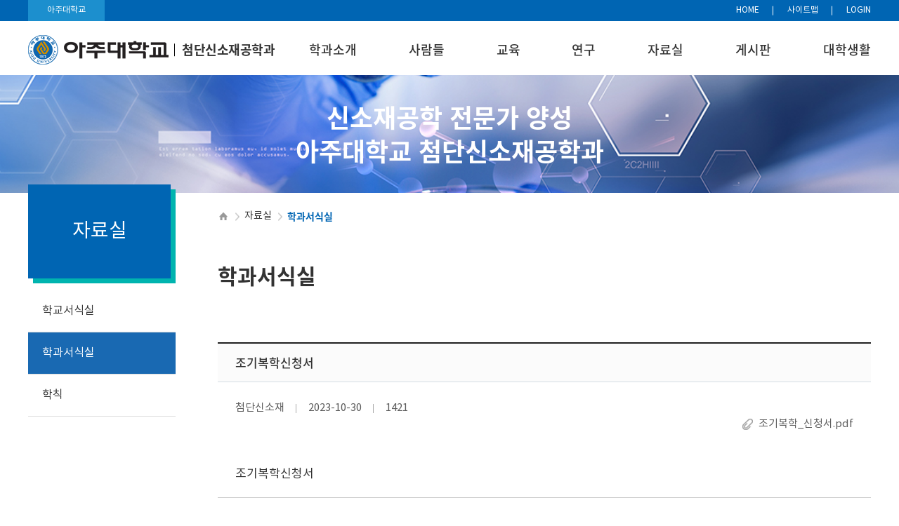

--- FILE ---
content_type: text/html;charset=UTF-8
request_url: https://mse.ajou.ac.kr/mse/data/form02.do?mode=view&articleNo=223957
body_size: 27252
content:



		

<!doctype html>
<html lang="ko">
<head>
<title>조기복학신청서 | 아주대학교 첨단신소재공학과</title>
<meta http-equiv="Content-Type" content="text/html; charset=utf-8" />
<meta http-equiv="X-UA-Compatible" content="IE=edge" />
<meta name="viewport" content="width=device-width,initial-scale=1.0,minimum-scale=1.0,maximum-scale=1.0,user-scalable=yes">
<link rel="icon" href="data:;base64,iVBORw0KGgo=">
<meta property="og:title" content="조기복학신청서 | 아주대학교 첨단신소재공학과"/>
<meta property="og:type" content="article"/>
<meta property="og:locale" content="ko"/>
<meta property="og:image" content="http://www.ajou.ac.kr/_res/ajou/mse/img/main/seo_logo.png"/>
<meta property="og:site_name" content="아주대학교 첨단신소재공학과"/>
<meta property="article:published_time" content="2023-10-30T14:35:32Z"/>
<meta property="article:modified_time" content="2023-10-30T14:35:32Z"/>
<meta property="og:updated_time" content="2023-10-30T14:35:32Z"/>
<meta name="twitter:card" content="summary"/>
<meta name="twitter:title" content="조기복학신청서 | 아주대학교 첨단신소재공학과"/>
<meta name="twitter:image" content="http://www.ajou.ac.kr/_res/ajou/mse/img/main/seo_logo.png"/>
<meta itemprop="title" content="조기복학신청서 | 아주대학교 첨단신소재공학과"/>
<meta itemprop="image" content="http://www.ajou.ac.kr/_res/ajou/mse/img/main/seo_logo.png"/>
<link rel="canonical" href="http://www.ajou.ac.kr/mse/data/form02.do?mode=view&amp;articleNo=223957&amp;title=%EC%A1%B0%EA%B8%B0%EB%B3%B5%ED%95%99%EC%8B%A0%EC%B2%AD%EC%84%9C" />

<link defer rel="stylesheet" type="text/css" href="/_res/_common/css/cms.css" />
<link defer rel="stylesheet" type="text/css" href="/_res/ajou/_share/css/cms-common.css" />

<link defer rel="stylesheet" type="text/css" href="/_res/ajou/mse/css/cms-common.css" />
<link defer rel="stylesheet" type="text/css" href="/_res/ajou/mse/css/m-mn.css" />
<link defer rel="stylesheet" type="text/css" href="/_res/ajou/mse/css/top-header.content.css" />
<link defer rel="stylesheet" type="text/css" href="/_res/ajou/mse/css/sub-visual.content.css" />
<link defer rel="stylesheet" type="text/css" href="/_res/ajou/mse/css/lnb.content.css" />
<link defer rel="stylesheet" type="text/css" href="/_res/ajou/mse/css/navigation.content.css" />
<link defer rel="stylesheet" type="text/css" href="/_res/ajou/mse/css/title.content.css" />
<link defer rel="stylesheet" type="text/css" href="/_res/ajou/mse/css/bottom-footer.content.css" />
<link defer rel="stylesheet" type="text/css" href="/_res/ajou/mse/css/top-footer.content.css" />
<link defer rel="stylesheet" type="text/css" href="/_res/ajou/mse/css/bottom-header.content.css" />
<link defer rel="stylesheet" type="text/css" href="/_res/ajou/_share/css/cms-common.css" />
<link defer rel="stylesheet" type="text/css" href="/_res/_common/css/toastr.css" />
<link defer rel="stylesheet" type="text/css" href="/_res/_common/js/jquery/jquery-ui-1.12.1/jquery-ui.min.css" />
<link defer rel="stylesheet" type="text/css" href="/_res/ajou/_share/css/board.css" />
<link defer rel="stylesheet" type="text/css" href="/_custom/ajou/resource/css/board.common.css" />


<script type="text/javascript" src="/_res/_common/js/jquery/jquery-2.2.4.min.js"></script>
<script defer type="text/javascript" src="/_res/_common/js/jquery/jquery-ui-1.12.1.min.js"></script>
<script type="text/javascript">
//<![CDATA[
	var CMS = {"contentEditAuth":false,"menuCd":"4789","isDevelopAllContent":false,"ctx":"","isCallAdm":false,"editActive":true,"resourcePath":"\/_res\/ajou\/mse\/","sslPort":"443","isMobileSite":false,"locale":"ko","editorVendor":"froala","localeScriptPath":"\/_custom\/ajou\/resource\/js\/","printClass":"cms-print","editClass":"cms-edit","cherryPath":"\/_cherry","smoothScroll":"N","mainContentId":"cms-content","siteId":"mse","contentEditOnlyMain":false,"servicePort":"","isDevelop":false,"device":"pc","devContentKey":null,"isSSL":false}, ctx = '', locale = 'ko';

//]]>
</script>
<script defer type="text/javascript" src="/_res/_common/js/cms.js"></script>
<script defer type="text/javascript" src="/_res/ajou/_share/js/cms-common.js"></script>
<script defer type="text/javascript" src="/_res/ajou/mse/js/cms-common.js"></script>
<script defer type="text/javascript" src="/_res/ajou/mse/js/m-mn.js"></script>
<script defer type="text/javascript" src="/_res/ajou/mse/js/lnb.content.js" ></script>
<script defer type="text/javascript" src="/_res/ajou/mse/js/bottom-footer.content.js" ></script>
<script defer type="text/javascript" src="/_res/ajou/mse/js/top-footer.content.js" ></script>
<script defer type="text/javascript" src="/_res/ajou/mse/js/bottom-header.content.js" ></script>
<script defer type="text/javascript" src="/_res/_common/js/toastr.js" ></script>
<script defer type="text/javascript" src="/_res/ajou/_share/js/board.js" ></script>
<script defer type="text/javascript" src="/_custom/ajou/resource/js/board.common.js" ></script>
<script defer type="text/javascript" src="/_custom/ajou/resource/js/board.sns.share.js" ></script>

</head>
<body class="pc mse-site">








		
<div class="wrap">
	<header>
		<div class="top-header-wrap" data-cms-content="/mse/_content/top-header">
			
				
			
<div class="top-header-box01">
	<div><a href="https://www.ajou.ac.kr/kr/index.do" target="_blank" title="아주대학교 바로가기">아주대학교</a></div>
	<ul>
		<li><a href="/mse/" title="HOME">HOME</a></li>
		<li><a class="sitemap-btn" href="/mse/site-map.do" title="사이트맵">사이트맵</a></li>
		
			
				
				
			

	
	<li><a href="/_custom/ajou/_app/sso/login_oia.jsp" title="LOGIN">LOGIN</a></li>


	</ul>
</div>
		</div>
		<div class="bottom-header-wrap" data-cms-content="/mse/_content/bottom-header">
			
				
			
<div class="bottom-header-box">
	<div class="bottom-header-box01">
		<h1><a href="/mse/" title="아주대학교 신소재공학과 바로가기"><span class="logo"><img src="/_res/ajou/_share/img/b4_01e.png" alt="아주대학교"></span><span class="org-name" style="font-size: 18px;">첨단신소재공학과</span></a></h1><a class="btn-menu" href="#a"><span class="hide">모바일 메뉴 열기</span></a>
		<div class="gnb">
			<!-- GNB(PC) widget-->
			
				
				
			
<ul class="gnb-ul">
	
		
		<li class="first"><a href="/mse/introduction/greeting.do" id="menu-4777"  title="학과소개"  >학과소개</a>
			<ul class="sub-mn">
				
					<li><a href="/mse/introduction/greeting.do" id="menu-4770"  title="학과장인사말"  >학과장인사말</a></li>
				
					<li><a href="/mse/introduction/intro.do" id="menu-4771"  title="학과소개"  >학과소개</a></li>
				
					<li><a href="/mse/introduction/history.do" id="menu-4764"  title="연혁"  >연혁</a></li>
				
					<li><a href="/mse/introduction/career.do" id="menu-4758"  title="졸업 후 진로"  >졸업 후 진로</a></li>
				
					<li><a href="/mse/introduction/location.do" id="menu-4767"  title="오시는길"  >오시는길</a></li>
				
			</ul>
		</li>
	
		
		<li class="first"><a href="/mse/faculty/faculty001.do" id="menu-4779"  title="사람들"  >사람들</a>
			<ul class="sub-mn">
				
					<li><a href="/mse/faculty/faculty001.do" id="menu-4780"  title="교수"  >교수</a></li>
				
					<li><a href="/mse/faculty/faculty002.do" id="menu-4761"  title="명예교수"  >명예교수</a></li>
				
					<li><a href="/mse/faculty/faculty003.do" id="menu-6796"  title="연구교수"  >연구교수</a></li>
				
					<li><a href="/mse/faculty/faculty03.do" id="menu-4786"  title="직원"  >직원</a></li>
				
			</ul>
		</li>
	
		
		<li class="first"><a href="/mse/edu/objective.do" id="menu-4765"  title="교육"  >교육</a>
			<ul class="sub-mn">
				
					<li><a href="/mse/edu/objective.do" id="menu-4756"  title="교육목표"  >교육목표</a></li>
				
					<li><a href="/mse/edu/micro.do" id="menu-4784"  title="교육과정"  >교육과정</a></li>
				
					<li><a href="/mse/edu/subject.do" id="menu-4754"  title="교수요목"  >교수요목</a></li>
				
					<li><a href="/mse/edu/calendar.do" id="menu-4801"  title="학사일정"  >학사일정</a></li>
				
			</ul>
		</li>
	
		
		<li class="first"><a href="/mse/research/lab04-field.do" id="menu-4775"  title="연구"  >연구</a>
			<ul class="sub-mn">
				
					<li><a href="/mse/research/lab04.do" id="menu-4766"  title="연구실 소개"  >연구실 소개</a></li>
				
			</ul>
		</li>
	
		
		<li class="first"><a href="/mse/data/form01.do" id="menu-4781"  title="자료실"  class="active" >자료실</a>
			<ul class="sub-mn">
				
					<li><a href="/mse/data/form01.do" id="menu-4755"  title="학교서식실"  >학교서식실</a></li>
				
					<li><a href="/mse/data/form02.do" id="menu-4789"  title="학과서식실"  class="active" >학과서식실</a></li>
				
					<li><a href="/mse/data/law.do" id="menu-4790"  title="학칙"  >학칙</a></li>
				
			</ul>
		</li>
	
		
		<li class="first"><a href="/mse/board/freeboard.do" id="menu-4763"  title="게시판"  >게시판</a>
			<ul class="sub-mn">
				
					<li><a href="/mse/board/freeboard.do" id="menu-4782"  title="자유게시판"  >자유게시판</a></li>
				
					<li><a href="/mse/board/qna.do" id="menu-4788"  title="Q&amp;A"  >Q&amp;A</a></li>
				
					<li><a href="/mse/board/notice.do" id="menu-4807"  title="학과공지"  >학과공지</a></li>
				
					<li><a href="/mse/board/council.do" id="menu-4808"  title="학생회/소학회 공지"  >학생회/소학회 공지</a></li>
				
					<li><a href="https://grad.ajou.ac.kr/gs/community/notice.do" id="menu-4809"  title="새창열림"  target="_blank" >대학원 공지↗</a></li>
				
					<li><a href="/mse/board/gallery.do" id="menu-4810"  title="갤러리"  >갤러리</a></li>
				
			</ul>
		</li>
	
		
		<li class="first"><a href="/mse/life/council.do" id="menu-4762"  title="대학생활"  >대학생활</a>
			<ul class="sub-mn">
				
					<li><a href="/mse/life/council.do" id="menu-4787"  title="학생회"  >학생회</a></li>
				
					<li><a href="/mse/life/aram.do" id="menu-6502"  title="소학회"  >소학회</a></li>
				
			</ul>
		</li>
	
</ul>
		</div>
	</div>
</div>
<nav class="slideMenu">
	<div class="m-util">
		<ul>
			<li><a href="/mse/index.do" title="HOME">HOME</a></li>
			
			
				
				
			

	
	<li><a href="/_custom/ajou/_app/sso/login_oia.jsp" title="LOGIN">LOGIN</a></li>


			<li><a href="https://mportal.ajou.ac.kr/main.do" target="_blank" title="새창열림">PORTAL</a></li>
			<li><a href="https://ajousarang.ajou.ac.kr/fund/main/main" target="_blank" title="새창열림">발전기금</a></li>
		</ul>
		<!-- <p><a href="https://www.ajou.ac.kr/kr/ajou/coronavirus-infection-19-school-response-guidance.do" title="코로나19 바로가기">코로나19</a></p> -->
	</div>
	<div class="m-gnb">
		
		
			
			
		
<ul class="dep1">
	
	<li>
		<a href="/mse/introduction/greeting.do" id="4777_m" title="학과소개"  >
			학과소개
		</a>
		
		<ul class="dep2">
			
			<li>
				
				<a href="/mse/introduction/greeting.do" id="4770_m" title="학과장인사말"  >
					학과장인사말
				</a>
				
					
			</li>
			
			<li>
				
				<a href="/mse/introduction/intro.do" id="4771_m" title="학과소개"  >
					학과소개
				</a>
				
					
			</li>
			
			<li>
				
				<a href="/mse/introduction/history.do" id="4764_m" title="연혁"  >
					연혁
				</a>
				
					
			</li>
			
			<li>
				
				<a href="/mse/introduction/career.do" id="4758_m" title="졸업 후 진로"  >
					졸업 후 진로
				</a>
				
					
			</li>
			
			<li>
				
				<a href="/mse/introduction/location.do" id="4767_m" title="오시는길"  >
					오시는길
				</a>
				
					
			</li>
			
		</ul>
	</li>
   	
	<li>
		<a href="/mse/faculty/faculty001.do" id="4779_m" title="사람들"  >
			사람들
		</a>
		
		<ul class="dep2">
			
			<li>
				
				<a href="/mse/faculty/faculty001.do" id="4780_m" title="교수"  >
					교수
				</a>
				
					
			</li>
			
			<li>
				
				<a href="/mse/faculty/faculty002.do" id="4761_m" title="명예교수"  >
					명예교수
				</a>
				
					
			</li>
			
			<li>
				
				<a href="/mse/faculty/faculty003.do" id="6796_m" title="연구교수"  >
					연구교수
				</a>
				
					
			</li>
			
			<li>
				
				<a href="/mse/faculty/faculty03.do" id="4786_m" title="직원"  >
					직원
				</a>
				
					
			</li>
			
		</ul>
	</li>
   	
	<li>
		<a href="/mse/edu/objective.do" id="4765_m" title="교육"  >
			교육
		</a>
		
		<ul class="dep2">
			
			<li>
				
				<a href="/mse/edu/objective.do" id="4756_m" title="교육목표"  >
					교육목표
				</a>
				
					
			</li>
			
			<li>
				
				<a href="/mse/edu/micro.do" id="4784_m" title="교육과정"  >
					교육과정
				</a>
				
				
				<ul class="dep3">
					
					<li>
						<a href="https://www.ajou.ac.kr/kr/bachelor/bulletin.do?mode=list&amp;srSearchKey=&amp;srCategoryId=79&amp;srSearchVal=" id="4772_m" title="심화과정↗"  >
							심화과정↗
						</a>
					</li>
					
					<li>
						<a href="https://www.ajou.ac.kr/kr/bachelor/bulletin.do?mode=list&amp;srSearchKey=&amp;srCategoryId=79&amp;srSearchVal=" id="4783_m" title="일반과정↗"  >
							일반과정↗
						</a>
					</li>
					
					<li>
						<a href="/mse/edu/micro.do" id="18135_m" title="마이크로전공"  >
							마이크로전공
						</a>
					</li>
					
				</ul>
					
			</li>
			
			<li>
				
				<a href="/mse/edu/subject.do" id="4754_m" title="교수요목"  >
					교수요목
				</a>
				
					
			</li>
			
			<li>
				
				<a href="/mse/edu/calendar.do" id="4801_m" title="학사일정"  >
					학사일정
				</a>
				
					
			</li>
			
		</ul>
	</li>
   	
	<li>
		<a href="/mse/research/lab04-field.do" id="4775_m" title="연구"  >
			연구
		</a>
		
		<ul class="dep2">
			
			<li>
				
				<a href="/mse/research/lab04.do" id="4766_m" title="연구실 소개"  >
					연구실 소개
				</a>
				
				
				<ul class="dep3">
					
					<li>
						<a href="/mse/research/lab04.do" id="4805_m" title="첨단구조 재료 연구실"  >
							첨단구조 재료 연구실
						</a>
					</li>
					
					<li>
						<a href="/mse/research/lab05.do" id="4806_m" title="광전자 재료 연구실"  >
							광전자 재료 연구실
						</a>
					</li>
					
					<li>
						<a href="/mse/research/lab03.do" id="4804_m" title="에너지 / 촉매 재료 연구실"  >
							에너지 / 촉매 재료 연구실
						</a>
					</li>
					
					<li>
						<a href="/mse/research/lab10.do" id="17082_m" title="저차원재료 성장 연구실"  >
							저차원재료 성장 연구실
						</a>
					</li>
					
					<li>
						<a href="/mse/research/lab08.do" id="17079_m" title="소재 모델링 연구실"  >
							소재 모델링 연구실
						</a>
					</li>
					
					<li>
						<a href="/mse/research/lab06.do" id="17077_m" title="다차원 에너지재료 연구실"  >
							다차원 에너지재료 연구실
						</a>
					</li>
					
					<li>
						<a href="/mse/research/lab12.do" id="17322_m" title="고분자 나노재료 연구실"  >
							고분자 나노재료 연구실
						</a>
					</li>
					
				</ul>
					
			</li>
			
		</ul>
	</li>
   	
	<li>
		<a href="/mse/data/form01.do" id="4781_m" title="자료실" active >
			자료실
		</a>
		
		<ul class="dep2">
			
			<li>
				
				<a href="/mse/data/form01.do" id="4755_m" title="학교서식실"  >
					학교서식실
				</a>
				
					
			</li>
			
			<li>
				
				<a href="/mse/data/form02.do" id="4789_m" title="학과서식실" active >
					학과서식실
				</a>
				
					
			</li>
			
			<li>
				
				<a href="/mse/data/law.do" id="4790_m" title="학칙"  >
					학칙
				</a>
				
					
			</li>
			
		</ul>
	</li>
   	
	<li>
		<a href="/mse/board/freeboard.do" id="4763_m" title="게시판"  >
			게시판
		</a>
		
		<ul class="dep2">
			
			<li>
				
				<a href="/mse/board/freeboard.do" id="4782_m" title="자유게시판"  >
					자유게시판
				</a>
				
					
			</li>
			
			<li>
				
				<a href="/mse/board/qna.do" id="4788_m" title="Q&A"  >
					Q&amp;A
				</a>
				
					
			</li>
			
			<li>
				
				<a href="/mse/board/notice.do" id="4807_m" title="학과공지"  >
					학과공지
				</a>
				
					
			</li>
			
			<li>
				
				<a href="/mse/board/council.do" id="4808_m" title="학생회/소학회 공지"  >
					학생회/소학회 공지
				</a>
				
					
			</li>
			
			<li>
				
				<a href="https://grad.ajou.ac.kr/gs/community/notice.do" id="4809_m" title="대학원 공지↗"  >
					대학원 공지↗
				</a>
				
					
			</li>
			
			<li>
				
				<a href="/mse/board/gallery.do" id="4810_m" title="갤러리"  >
					갤러리
				</a>
				
					
			</li>
			
		</ul>
	</li>
   	
	<li>
		<a href="/mse/life/council.do" id="4762_m" title="대학생활"  >
			대학생활
		</a>
		
		<ul class="dep2">
			
			<li>
				
				<a href="/mse/life/council.do" id="4787_m" title="학생회"  >
					학생회
				</a>
				
					
			</li>
			
			<li>
				
				<a href="/mse/life/aram.do" id="6502_m" title="소학회"  >
					소학회
				</a>
				
				
				<ul class="dep3">
					
					<li>
						<a href="/mse/life/aram.do" id="4794_m" title="아람"  >
							아람
						</a>
					</li>
					
					<li>
						<a href="/mse/life/fc.do" id="4797_m" title="FC FCC"  >
							FC FCC
						</a>
					</li>
					
					<li>
						<a href="/mse/life/gachi.do" id="4800_m" title="가치"  >
							가치
						</a>
					</li>
					
				</ul>
					
			</li>
			
		</ul>
	</li>
   	
</ul><a class="slide-close" href="#a"><span class="hide">모바일 메뉴 닫기</span></a></div>
</nav>
<div class="m-gnb-bg">&nbsp;</div>
		</div>
	</header>
	<div class="sub-visual-wrap" data-cms-content="/mse/_content/sub-visual">
		
			
		
<div class="sub-visual-box">
	<div class="sub-visual-txt-box">
		<h1>신소재공학 전문가 양성</h1>
		<h1>아주대학교 첨단신소재공학과</h1>
	</div>
</div>
<p><br></p>
	</div>
	<section class="sub-container">
		<div class="sub-content-wrap">
			<div class="lnb-wrap" data-cms-content="/mse/_content/lnb">
				
					
				
<div class="lnb">
  <h2>
    
      
        
        
        
        
        
        
<div class="">
	자료실
	
</div></h2>
        
          
          
          
          
          
          

	<ul class="lnb-menu">
		
			
			
			<li>
				
				<a href="/mse/data/form01.do" id="lnb-menu-4755"  ><span>학교서식실</span></a>
				
				
				
			</li>
		
			
			
			<li>
				
				<a href="/mse/data/form02.do" id="lnb-menu-4789"  class="active" ><span>학과서식실</span></a>
				
				
				
			</li>
		
			
			
			<li>
				
				<a href="/mse/data/law.do" id="lnb-menu-4790"  ><span>학칙</span></a>
				
				
				
			</li>
		
	</ul>
</div>
			</div>
			<div class="content-wrap">
				<div class="path-wrap" data-cms-content="/mse/_content/navigation">
					
						
					
<div class="path-box">
  <div class="path">
    
      
    

 
    <ul>
        <li class="path-home">HOME</li>
         
        
        
            <li>
                <a href="/mse/data/form01.do" id="menu-4781"  class="active" >자료실</a>  
            </li>
         
        
        
        
            <li>
               학과서식실
            </li>
        
    </ul>
 

  </div>
</div>
				</div>
				<div class="title" data-cms-content="/mse/_content/title">
					
						
					
<div class="page-title">
	<h3>
		
			
			
			
			
			
			
		
<div class="">
	학과서식실
	
</div>
	</h3>
</div>
				</div>
				<div class="tab"></div>
				<div class="content" id="cms-content">
					




<script type="text/javascript">
//<![CDATA[
  var resPath = '/_custom/ajou/resource/', isEditorImageUpload = 'true' == 'false'? false: true, clientId = 'ajou', boardTy = 'common', boardNo = '604', siteId = 'mse';
//]]>
</script>
<div class="ko board view co-board ">
	
		








<div class="common">

	<div class="bn-view-common01 type01">
	
		

<input type="hidden" name="articleNo" value="223957" />
<div class="b-main-box">
	<div class="b-top-box">
		<p class="b-title-box">
			
			
			
			
			

			
			
			<span class="b-title">조기복학신청서</span>
		</p>
	</div>
	<div class="b-info-box">	
		<div class="b-etc-box">
			<ul>	
			
				
				
				
				<li class="b-writer-box">
					
					<span>첨단신소재</span>
				</li>
				<li class="b-date-box">
					
					<span>2023-10-30</span>
				</li>
				
				<li class="b-hit-box">
					
					<span>1421</span>
				</li>
				
				
				

				
				

				
			</ul>
		</div>
		
		
		
			<div class="b-file-box">
				<ul>
					
						<li>
							<a class="file-down-btn pdf" href="?mode=download&amp;articleNo=223957&amp;attachNo=207382">
								조기복학_신청서.pdf
							</a>
						</li>
					
				</ul>
			</div>
			 
		
		
	</div>

	
	

	
	<div class="b-content-box">

		
			<div class="fr-view"><p>조기복학신청서&nbsp;</p></div>
		
		

		
		
	</div>

	
</div>
	
		
		
		
		
		
		
		
		
			
			

<div class="b-pager-box">
    <div>
        <p>이전글</p>
        <p>
        	
	        	
				
					<a href="?mode=view&amp;articleNo=139046&amp;article.offset=0&amp;articleLimit=10">
						학적유지사유서
					</a>
				
			
        </p>
    </div>
    <div>
        <p>다음글</p>
        <p>
        	
	        	
					<a href="#" title="다음글이 없습니다.">다음글이 없습니다.</a>
				
				
			
        </p>
    </div>
</div>

		
	
		
		
		
	</div>
	<div class="b-btn-wrap type01">
		
<ul class="">

	
	

	

	
	

	
	

	
	

	
	<li>
		<a class="b-btn-type01 b-btn-c-blue" href="?mode=list&amp;article.offset=0&amp;articleLimit=10">
			목록
		</a>
	</li>
		
</ul>

	</div>
</div>

	
</div>

				</div>
			</div>
		</div>
	</section>
	<footer>
		<div class="top-footer-wrap" data-cms-content="/mse/_content/top-footer">
			
				
			
<div class="top-footer-box">
	<ul class="footer-link">
		<li class="privacy"><a href="https://www.ajou.ac.kr/kr/guide/policy.do" target="_blank" title="새창열림">개인정보처리방침</a></li>
		<li><a href="https://library.ajou.ac.kr/" target="_blank" title="새창열림">중앙도서관</a></li>
		<li><a href="https://www.ajou.ac.kr/kr/bachelor/edu01.do" target="_blank" title="새창열림">학사정보</a></li>
		<li><a href="https://www.ajou.ac.kr/kr/bachelor/select.do" target="_blank" title="새창열림">장학정보</a></li>
		<li><a href="https://mportal.ajou.ac.kr/main.do" target="_blank" title="새창열림">E-클래스</a></li>
	</ul>
</div>
		</div>
		<div class="bottom-footer-wrap" data-cms-content="/mse/_content/bottom-footer">
			
				
			
<div class="bottom-footer-box">
	<div class="footer-related-box">
		<div class="related-site-wrap">
			<div><a class="related-site-title" href="#a" title="바로가기">대학/대학원 선택</a>
				<ul class="related-site">
					<li><a href="https://eng.ajou.ac.kr" target="_blank" title="바로가기">공과대학</a></li>
					<li><a href="https://it.ajou.ac.kr" target="_blank" title="바로가기">첨단ICT융합대학</a></li>
					<li><a href="https://sw.ajou.ac.kr" target="_blank" title="바로가기">소프트웨어융합대학</a></li>
					<li><a href="https://ns.ajou.ac.kr" target="_blank" title="바로가기">자연과학대학</a></li>
					<li><a href="https://biz.ajou.ac.kr" target="_blank" title="바로가기">경영대학</a></li>
					<li><a href="https://human.ajou.ac.kr" target="_blank" title="바로가기">인문대학</a></li>
					<li><a href="https://coss.ajou.ac.kr" target="_blank" title="바로가기">사회과학대학</a></li>
					<li><a href="https://law.ajou.ac.kr" target="_blank" title="바로가기">법과대학</a></li>
					<li><a href="https://www.ajoumc.or.kr/medicine/" target="_blank" title="바로가기">의과대학</a></li>
					<li><a href="https://www.ajoumc.or.kr/nursing/" target="_blank" title="바로가기">간호대학</a></li>
					<li><a href="https://pharm.ajou.ac.kr" target="_blank" title="바로가기">약학대학</a></li>
					<li><a href="https://ibio.ajou.ac.kr/" target="_blank" title="바로가기">첨단바이오융합대학</a></li>
					<li><a href="https://uc.ajou.ac.kr" target="_blank" title="바로가기">다산학부대학</a></li>
					<li><a href="https://isa.ajou.ac.kr" target="_blank" title="바로가기">국제학부</a></li>
					<li><a href="https://lawschool.ajou.ac.kr/" target="_blank" title="바로가기">전문대학원</a></li>
					<li><a href="https://www.ajou.ac.kr/kr/admission/list02.do" target="_blank" title="바로가기">특수대학원</a></li>
				</ul>
			</div><a class="related-go" href="#a" title="go">GO</a></div>
		<div class="related-site-wrap">
			<div><a class="related-site-title" href="#a" title="바로가기">중요기관 링크 선택</a>
				<ul class="related-site">
					<li><a href="https://www.ajoumc.or.kr/" target="_blank" title="바로가기">의료원</a></li>
					<li><a href="https://library.ajou.ac.kr/" target="_blank" title="바로가기">중앙도서관</a></li>
					<li><a href="https://www.iajou.ac.kr/" target="_blank" title="바로가기">입학처</a></li>
					<li><a href="https://iacf.ajou.ac.kr/" target="_blank" title="바로가기">산학협력단</a></li>
					<li><a href="https://cie.ajou.ac.kr/" target="_blank" title="바로가기">국제교육센터</a></li>
					<li><a href="https://cll.ajou.ac.kr/" target="_blank" title="바로가기">글로벌미래교육원</a></li>
					<li><a href="https://apcc1721.ajou.ac.kr/" target="_blank" title="바로가기">아주심리상담센터</a></li>
					<li><a href="https://cmcm.ajou.ac.kr/" target="_blank" title="바로가기">공동기기센터</a></li>
					<li><a href="http://ajoua.or.kr/" target="_blank" title="바로가기">총동문회</a></li>
					<li><a href="https://cge.ajou.ac.kr/" target="_blank" title="바로가기">과학영재교육원</a></li>
				</ul>
			</div><a class="related-go" href="#a" title="go">GO</a></div>
	</div>
	<div class="footer-content-box">
		<div class="footer-logo-box"><span class="footer-logo"><img alt="아주대학교" src="/_res/ajou/_share/img/footer-logo.png"></span><span class="footer-org-name">첨단신소재공학과</span></div>
		<div class="footer-info-box">
			<ul>
				<li>[16499] 경기도 수원시 영통구 월드컵로 206 아주대학교 팔달관 208호 첨단신소재공학과</li>
				<li>TEL : <a href="tel:031-219-2382" title="전화걸기">031-219-2382</a></li>
				<li>E-MAIL : <span><a href="mailto:mse@ajou.ac.kr">mse@ajou.ac.kr</a></span></li>
			</ul>
			<p class="copyright">Copyright Ⓒ Department of Materials Science and Engineering. All Rights Reserved.</p>
		</div>
	</div>
</div>
		</div>
	</footer>
</div>


</body>

</html>

--- FILE ---
content_type: text/css
request_url: https://mse.ajou.ac.kr/_res/ajou/_share/css/cms-common.css
body_size: 15611
content:
@charset "UTF-8"; 
@import url("font.css");

/*@import url("dep-main-visual.css");*/

/* 본문 바로가기 */
#go_main{position:absolute;height:0;}
#go_main a{display:block;left:-2000px;position:absolute;text-align:center;width:400px;}
#go_main a:focus, #go_main a:active, #go_main a:hover{background-color:#ffffff;color:black;left:50%;padding:5px 0;position:absolute;top:10px;z-index:1000000;border:1px dotted red;}

/* common */
body{font-family:'Noto Sans KR','Pretendard',sans-serif;font-weight:400;font-size:16px;color:#333;line-height:1;/* iOS 특정 텍스트 확대 문제 해결 */-webkit-text-size-adjust:none;-moz-text-size-adjust:none;-ms-text-size-adjust:none;}
html.all-fixed,body.all-fixed{position:relative;height:100%;overflow:hidden;}
a{color:inherit;}
input[type="text"], input[type="password"], 
button{border:none;padding:0px;font-family:inherit;-webkit-appearance:none;-moz-appearance:none;appearance:none;outline:0;}
input[type="text"]:focus{outline:1px solid #eee;}
select::-ms-expand{display: none;}
pre{font-family:inherit;}
.hide{display:block;position:absolute;width:0;height:0;text-indent:-9999999px;overflow:hidden;}
.pc-hide{display:none !important;}
.tablet-show{display:none !important;}
.no-js{opacity:0;}
.no-mg{margin:0 !important;}
.no-pd{padding:0 !important;}
.no-bo{border:0 !important;}
.d-ib:not(.link-box){display:inline-block;}
.v-top{vertical-align:top !important;}
.v-middle{vertical-align:middle !important;}
.v-bottom{vertical-align:bottom !important;}
.text-medium{font-weight:500 !important;}
.text-center{text-align:center !important;}
.text-right{text-align:right !important;}
.underline{text-decoration:underline;}

.mg-t10{margin-top:10px !important;}
.mg-b10{margin-bottom:10px !important;}
.mg-b20{margin-bottom:20px !important;}
.mg-tb10{margin:10px 0 !important;}
.pd-b10{padding-bottom:10px !important;}
.pd-b20{padding-bottom:20px !important;}
.pd-b30{padding-bottom:30px !important;}

.img-box{text-align:center;}
.img-box.border{padding:30px 0;border:1px solid #e7e7e7;}
.img-box.gray{padding:50px 30px;background:#f5f5f5;}
.img-box.left{text-align:left;}
.img-box img{max-width:100%;}
.zoom-in{padding:10px;text-align:right;}
.img-box .zoom-in {padding: 30px 0px 10px 0;text-align: right;display: inline-block;}

/* 11.19 추가 */
.mark-p:before{content:'※';position:absolute;top:0;left:0;}
.mark-p{position: relative;padding: 0 0 0 20px; color: #333;line-height: 24px;letter-spacing: -0.5px;}
.btn-a {display: inline-block;border-radius: 2px;margin: -2px 0 0 5px;padding: 6px 13px;border: 1px solid #777;background-color: #fff;font-weight: 200;font-size: 15px;color: #222;line-height: 1;word-break: break-all;vertical-align: middle;}
.btn-a:after {content: '';display: inline-block;vertical-align: middle;}
.btn-a:hover {border-color: #0065b3;background-color: #0065b3;color: #fff;}
.link-a:hover:after {background-image: url(../img/common/bg-link-w.png);}
.link-a:after {margin: 0 0 0 0px;width: 14px;height: 14px;background: url(../img/common/bg-link.png) no-repeat 0 0/100%;}
.bg-box{border:1px solid #cdcdcd;background-color:#f2f2f2;padding:15px 20px;border-radius:7px;}
.border-box{border:1px solid #cdcdcd;padding:15px 20px;border-radius:7px;}
.txt-cen{text-align:center}
/* 21.11.16 교수소개게시판 수정
.b-wrap.sty-type01{border:1px solid green;display:flex;;flex-wrap:wrap;gap: 30px;}
.bn-list-research01.type01 .b-wrap.sty-type01:after{display:none;}
.bn-list-research01.type01 .b-wrap.sty-type01 > div.b-researcher-box{width:calc(33.3333% - 40px); min-height: auto; float:none;flex: 0 0 calc(33.33% - 20px); margin: 0; position:relative;}
.bn-list-research01.type01 .b-wrap.sty-type01 > div.b-researcher-box > ul{margin: 0 0 120px 0;}
.bn-list-research01.type01 .b-wrap.sty-type01 > div.b-researcher-box > .prof-img-box{width:150px; height:200px;overflow:hidden;margin:0 auto 20px;}
.bn-list-research01.type01 .b-wrap.sty-type01 > div.b-researcher-box > .prof-img-box > img{width:inherit; height:inherit;object-fit:cover; object-position:center;}
.bn-list-research01.type01 .b-wrap.sty-type01 > div.b-researcher-box .b-btn-wrap{box-sizing:border-box;padding: 0 0 0 0;position:absolute;width:100%; width: calc(100% - 90px);bottom: 40px;left: 50%;transform: translateX(-50%);}
.bn-list-research01.type01 .b-wrap.sty-type01 > div.b-researcher-box .b-btn-wrap > ul{font-size: 0;}
.bn-list-research01.type01 .b-wrap.sty-type01 > div.b-researcher-box .b-btn-wrap > ul > li{width: calc((100% / 3) - 4px);margin: 0 2px 0;}
.bn-list-research01.type01 .b-wrap.sty-type01 > div.b-researcher-box > ul > li{height:25px;overflow: hidden;text-overflow: ellipsis;white-space: nowrap;}
.bn-list-research01.type01 .b-wrap.sty-type01 > div.b-researcher-box .b-btn-wrap > ul > li > .b-btn-type01{padding: 10px 10px;min-width:auto;min-height:auto;width:100%;}
.bn-list-research01.type01 .b-wrap.sty-type01 > div.b-researcher-box > ul{height:auto;}

@media screen and (max-width: 1200px){
	.bn-list-research01.type01 .b-wrap.sty-type01 > div.b-researcher-box .b-btn-wrap > ul > li{width:100%;margin: 0 0 0 0;display:block;}
	.bn-list-research01.type01 .b-wrap.sty-type01 > div.b-researcher-box .b-btn-wrap > ul > li:not(:last-child){width:100%;margin: 0 0 5px 0;display:block;}
	.bn-list-research01.type01 .b-wrap.sty-type01 > div.b-researcher-box > ul{margin: 0 0 180px 0;}
} 
@media screen and (max-width: 1024px) {
	.bn-list-research01.type01 .b-wrap.sty-type01 > div.b-researcher-box{padding: 20px 20px 15px; }
}
@media screen and (max-width: 768px) {
	.bn-list-research01.type01 .b-wrap.sty-type01 > div.b-researcher-box{width:calc(50% - 15px); flex: 0 0 calc(50% - 15px);}
	.bn-list-research01.type01 .b-wrap.sty-type01 > div h5{margin: 0 0 20px 0;}
}
@media screen and (max-width: 480px) {
	.b-wrap.sty-type01{display:block;}
	.bn-list-research01.type01 .b-wrap.sty-type01 > div.b-researcher-box{width:100%;}
	.bn-list-research01.type01 .b-wrap.sty-type01 > div.b-researcher-box:not(:last-child){margin: 0 0 20px 0;}
}

수정 추가 끝 */


/*  display 걷어내기 */
.b-wrap.sty-type01{box-sizing:border-box;}
.bn-list-research01.type01 .b-wrap.sty-type01{margin-left: -10px;width: calc(100% + 20px);}
.bn-list-research01.type01 .b-wrap.sty-type01 h2{text-align:center;}
.bn-list-research01.type01 .b-wrap.sty-type01 > div.b-researcher-box{margin: 0 10px 20px;width: calc(33.333% - 20px);padding: 45px 20px 35px;}
.bn-list-research01.type01 .b-wrap.sty-type01 > div.b-researcher-box:nth-child(3) ~ div{margin: 20px 10px 0;}
.bn-list-research01.type01 .b-wrap.sty-type01 > div.b-researcher-box > ul{margin: 0 0 160px 0; height:calc((25px + 4px) * 8);font-size:0;box-sizing: unset;}
.bn-list-research01.type01 .b-wrap.sty-type01 > div.b-researcher-box > ul > li{font-size:16px; font-weight:400;}
.bn-list-research01.type01 .b-wrap.sty-type01 > div h5{text-overflow: ellipsis; overflow: hidden; white-space: nowrap;}



.bn-list-research01.type01 .b-wrap.sty-type01 > div.b-researcher-box > ul > li.interest{display:table;table-layout:fixed;}
.bn-list-research01.type01 .b-wrap.sty-type01 > div.b-researcher-box > ul > li.interest > span{min-width: 70px; max-width: 80px; display:table-cell;}
.bn-list-research01.type01 .b-wrap.sty-type01 > div.b-researcher-box > ul > li.interest > p{display: table-cell;}
.bn-list-research01.type01 .b-wrap.sty-type01 > div.b-researcher-box > ul > li.interest > p > span{display:block;max-width:100%;max-height: 50px; line-height: 25px; overflow:hidden;text-overflow: ellipsis;-webkit-line-clamp: 2;-webkit-box-orient: vertical;display:-webkit-box; }


.bn-list-research01.type01 .b-wrap.sty-type01 > div.b-researcher-box > .prof-img-box{width:150px; height:200px;overflow:hidden;margin:0 auto 20px;border: 1px solid rgba(0,0,0, 0.1);padding: 4px; border-radius: 4px;box-sizing: unset;}
.bn-list-research01.type01 .b-wrap.sty-type01 > div.b-researcher-box > .prof-img-box > img{width:inherit; height:inherit;object-fit:cover; object-position:center;}
.bn-list-research01.type01 .b-wrap.sty-type01 > div.b-researcher-box .b-btn-wrap{box-sizing:border-box;padding: 0 0 0 0;position:absolute; width: calc(100% - 40px);bottom: 40px;left: 50%;transform: translateX(-50%);}

.bn-list-research01.type01 .b-wrap.sty-type01 > div.b-researcher-box .b-btn-wrap > ul > li{display:block;}
.bn-list-research01.type01 .b-wrap.sty-type01 > div.b-researcher-box .b-btn-wrap > ul > li a{width:100%}
.bn-list-research01.type01 .b-wrap.sty-type01 > div.b-researcher-box .b-btn-wrap > ul > li:not(:last-child){margin: 0 0 5px 0;}


.bn-list-research01.type01 .b-wrap.sty-type01 > div.b-researcher-box .b-btn-wrap > ul > li > .b-btn-type01{padding: 10px 10px;min-width:auto;min-height:auto;width:100%;border: 1px solid #cccccc;}
.bn-list-research01.type01 .b-wrap.sty-type01 > div.b-researcher-box .b-btn-wrap > ul > li > .b-btn-type01:hover{border: 1px solid #046cc4;}

/* 21.11.17 regist 학과별 교수진 등록부분 */
.bn-list-research01.type01 .b-wrap.sty-type01 > div.b-researcher-box > ul > li:not(.interest) > p{display:inline-block;text-overflow: ellipsis;height: 25px;overflow: hidden;max-width: 100%;white-space: nowrap;vertical-align: middle;}

/* 교수소개부분의 input*/
.bn-write-common01.sty-type01 .b-input{max-height:33px;}

.bn-write-common01.sty-type01 table tbody td{vertical-align: bottom;}
.bn-write-common01.sty-type01 table tbody td > .b-con-box{width:100%;}
.bn-write-common01.sty-type01 table tbody tr.prof-popup td .b-con-box{font-size: 0;}
.bn-write-common01.sty-type01 .b-file-box.type03 > div > div{font-size: 0;}
.bn-write-common01.sty-type01 .b-file-box.type03 .b-input{max-width:calc(100% - 134px)!important; margin: 0!important;}
.bn-write-common01.sty-type01 .b-file-box.type03 .b-guide-box .b-input{max-width: 100%!important;}
.bn-write-common01.sty-type01 .prof-popup .b-input.none-sync {width: 100%!important;}
.bn-write-common01.sty-type01 .b-file-box.type03 .b-file-btn{margin: 0 0 0 24px!important; padding: 8px 0!important;}

.bn-write-common01.sty-type01 table tbody td p.mark-p{padding: 0 0 0 14px!important;}

.bn-write-common01.sty-type01 table tbody td.useDbInfoYn > input[type ="radio"]{margin: 0 10px 0 0;}
.bn-write-common01.sty-type01 table tbody td.useDbInfoYn > label:first-of-type{margin: 0 20px 0 0;}



.bn-write-common01.sty-type01 .prof-popup .b-btn-type01.profSearchBtn{border: 1px solid rgba(0,0,0,0.2)!important;}

.bn-write-common01.sty-type01 .b-email-box > div::after{content: ''; display:block; clear:both;}
.bn-write-common01.sty-type01 .b-email-box div .b-select{min-height:33px; padding:0 10px;float:right;}
.bn-write-common01.sty-type01 .b-email-box > div > span {text-align:center;}

.bn-write-common01.sty-type01 table tbody td p.mark-p{padding: 0 0 0 14px!important;}

.bn-list-research01 .b-wrap.sty-type01.pd-lr40 > div.b-researcher-box ul{padding: 45px 20px 35px;}


/* 21.11.17 regist 학과별 교수진 등록부분 

.bn-write-common01.sty-type01 table tbody tr th{width:25%}
.bn-write-common01.sty-type01 table tbody tr td{width:75%}
.bn-write-common01.sty-type01 table tbody td{vertical-align: bottom;}
.bn-write-common01.sty-type01 table tbody td > .b-con-box{width:100%;}

.bn-write-common01.sty-type01 table tbody td > .b-con-box input{width: 100%;}
.bn-write-common01.sty-type01 table tbody td .b-input{border-radius:5px;}
.bn-write-common01.sty-type01 table tbody td .b-input::placeholder{font-size: 14px!important; vertical-align:middle;}

.bn-write-common01.sty-type01 .b-email-box > div{}
.bn-write-common01.sty-type01 .b-email-box .b-select{float: right;max-height:33px;}

.bn-write-common01.sty-type01 .prof-popup .b-btn-type01.profSearchBtn{border-radius:5px;font-size: 13px;}

.bn-write-common01.sty-type01 table tbody td > .b-con-box::after{content:''; display:block; clear:both; width:100%}
.bn-write-common01.sty-type01 table tbody td:first-of-type > .b-con-box{font-size: 0;}
.bn-write-common01.sty-type01 table tbody td:first-of-type > .b-con-box p, .bn-write-common01.sty-type01 table tbody td:first-of-type > .b-con-box span{font-size: 12px;}
.bn-write-common01.sty-type01 table tbody td:first-of-type > .b-con-box p{color: rgba(255, 0, 0, 1)!important;}
.bn-write-common01.sty-type01 table tbody td p.mark-p{padding: 0 0 0 14px!important;}

.bn-write-common01.sty-type01 table tbody td.useDbInfoYn > input[type ="radio"]{margin: 0 10px 0 0;}
.bn-write-common01.sty-type01 table tbody td.useDbInfoYn > label:first-of-type{margin: 0 20px 0 0;}


.bn-write-common01.sty-type01 .b-file-box.type03 > div > div{font-size: 0;}
.bn-write-common01.sty-type01 .b-file-box.type03 .b-input{max-width:calc(100% - 134px)!important; margin: 0!important;}
.bn-write-common01.sty-type01 .b-file-box.type03 .b-guide-box .b-input{max-width: 100%!important;}
.bn-write-common01.sty-type01 .b-file-box.type03 .b-file-btn{margin: 0 0 0 24px!important; padding: 8px 0!important;}

.bn-write-common01.sty-type01 .prof-popup .b-btn-type01.profSearchBtn{font-size: 16px; border: 1px solid rgba(0,0,0,0.2)!important; font-weight:300;}

.bn-write-common01.sty-type01 .b-btn-wrap ul li .b-btn-type01{padding: 10px!important;}
*/
#order-no-user{margin: 0 0 10px 0;}
/* register 끝 */


@media screen and (max-width: 1024px) {
	.bn-list-research01.type01 .b-wrap.sty-type01 > div.b-researcher-box{width:calc(50% - 20px); padding: 30px 10px 25px;margin-bottom: 20px}
	/*.bn-list-research01.type01 .b-wrap.sty-type01 > div.b-researcher-box:nth-child(2) ~ div{margin: 20px 10px 0;}*/
	.bn-list-research01.type01 .b-wrap.sty-type01 > div h5{margin: 0 0 20px 0;}
	.bn-list-research01.type01 .b-wrap.sty-type01 > div.b-researcher-box .b-btn-wrap{bottom:25px; width: calc(100% - 20px);}
	.bn-list-research01.type01 .b-wrap.sty-type01 > div > ul {padding: 0;}
}
@media screen and (max-width: 768px) {
	
	/* register */
	.bn-write-common01.sty-type01 .prof-popup .b-input{width: calc(100% -  154px)!important;}
	.bn-write-common01.sty-type01 .prof-popup .b-btn-type01.profSearchBtn{max-width:130px; max-height: 30px;line-height: 30px;padding: 0;vertical-align: bottom;}
	.bn-write-common01.sty-type01 .b-file-box.type03 .b-file-btn{min-height:30px; width:110px!important;}
	.bn-write-common01.sty-type01 table tbody td{padding: 10px 5px;}
	.bn-write-common01.sty-type01 .b-email-box div .b-select{min-height:30px;}
	    
}
@media screen and (max-width: 480px) {
	.bn-list-research01.type01 .b-wrap.sty-type01 > div.b-researcher-box{width:calc(100% - 20px); margin: 0 0 20px;}
	.bn-list-research01.type01 .b-wrap.sty-type01 {margin-left: 0;}
	
	/* register */
	/* 여기서부터 모바일은 버튼 아래로 2단 row */
	.bn-write-common01.sty-type01 .prof-popup .b-input{width: 100%!important; margin: 0 0 10px 0;}
	.bn-write-common01.sty-type01 .prof-popup .b-btn-type01.profSearchBtn{max-width:100%; margin: 0;}
	
	.bn-write-common01.sty-type01 .b-file-box.type03 .b-input{max-width:100%!important;margin: 0 0 10px 0!important;}
	.bn-write-common01.sty-type01 .b-file-box.type03 .b-file-btn{width:100%!important; margin: 0!important;}
	
	.bn-write-common01.sty-type01 .b-btn-wrap ul li{display:inline-block !important; width: calc(100% - 20px) !important; }
	.bn-write-common01.sty-type01 .b-btn-wrap ul li:first-child{margin: 0  10px 10px!important;}
	.bn-write-common01.sty-type01 .b-btn-wrap ul li:last-child{margin: 0  10px 0!important;}
}


/* 21.11.17. 수정 끝*/




@media screen and (max-width: 768px) {
	/* common */
	.pc-hide{display:block !important;}
	.mobile-hide{display:none !important;}

	.img-box.border{padding:20px 0;}
	.img-box.gray{padding:25px 10px;}

}

--- FILE ---
content_type: text/css
request_url: https://mse.ajou.ac.kr/_res/ajou/mse/css/cms-common.css
body_size: 6319
content:
@charset "UTF-8";


/* common */
.h4-tit01{position:relative;padding:0 0 15px 24px;font-weight:700;font-size:22px;color:#333;line-height:32px;}
.h4-tit01::before{content:'';position:absolute;left:0;top:11px;;width:14px;height:14px;background: url(../img/common/h4-img01.gif) no-repeat 93% 31%;}
.h5-tit01{position:relative;padding:0 0 10px;font-weight:600;font-size:18px;color:#333;line-height:28px;}
.h5-tit02{position:relative;padding:0 0 10px 0;font-weight:500;font-size:18px;color:#092e71;line-height:28px;}
.h6-tit01{position:relative;padding:0 0 10px 10px;font-weight:500;font-size:16px;color:#092e71;line-height:26px;}
.h6-tit01:before{content:'';position:absolute;top:10px;left:0;width:4px;height:4px;background-color:#174db0;border-radius:4px;}
.con-box{padding:0 0 50px 0;}
.con-p{padding:0 0 30px 0;color:#333;line-height:26px;letter-spacing:-0.5px;}
.con-p a{color:#666;}
.slo-p{font-size: 26px;color: #3b88d4;padding: 0 0 13px 0;}
.mark-p{position:relative;padding:0 0 0 20px;color:#333;line-height:24px;letter-spacing:-0.5px;}
.mark-p:before{content:'※';position:absolute;top:0;left:0;}
.img-box{text-align:center;}
.img-box.border{border:1px solid #e7e7e7;}
.img-box img{max-width:100%;}
.img-box.max img{width:100%;}
.img-box .zoom-in{padding:10px 0 0;text-align:right;}
.no-pd{padding:0 !important;}
.no-mg{margin:0 !important;}
.txt-red{color:#ff0000;}
.txt-blue{color:#0065b3;}
.pc-hide{display:none !important;}
.root_daum_roughmap{width:100% !important;}
.btn-dw01 {display: inline-block; width: 50px; height: 28px; background: #00345c url(../img/content/bg-btn-dw02.png) no-repeat 50% 50%;border-radius: 5px;}


.mg-t10{margin:10px 0 0 0 !important;}
.mg-l10{margin:0 0 0 10px !important;}
.mg-t20{margin:20px 0 0 0 !important;}
.mg-b10{margin:0 0 10px 0 !important;}
.mg-b20{margin:0 0 20px 0 !important;}
.pd-b10{padding:0 0 10px 0 !important;}
.pd-b20{padding:0 0 20px 0 !important;}
.mg-tb01{margin:30px 0 50px 0 !important;}
/* 탭*/
.tab .tab-ul{display: flex;justify-content: left;margin:30px 0 0;border-bottom:1px solid #0065b3;background-color:#f8f8f8;    height: 60px;}
.tab .tab-ul li{width:160px;text-align:center;background-color:#f8f8f8;height:100%;}
.tab .tab-ul li a{font-size:18px;line-height:60px;color:#666;display:block;text-overflow:ellipsis;overflow:hidden;white-space:nowrap;}
.tab .tab-ul li.active{background-color:#fff;border:none;border:1px solid #0065b3;border-bottom:1px solid #fff;;}
.tab .tab-ul li.active a{color:#0065b3}


/* 리스트 */
.ul-type01 > li{position:relative;padding:0 0 0 10px;color:#333;line-height:26px;letter-spacing:-0.5px;}
.ul-type01 > li:before{content:'';position:absolute;top:10px;left:0;width:4px;height:4px;background-color:#0066b3;}
.ul-type02 > li{position:relative;padding:0 0 0 10px;color:#333;line-height:24px;letter-spacing:-0.5px;}
.ul-type02 > li:before{content:'';position:absolute;top:10px;left:0;width:5px;height:1px;background-color:#666;}
.ul-type03 > li{line-height:25px;}
.ul-type04{padding:0 0 0 20px;}
.ul-type04 > li{line-height:25px;text-indent:-20px;}
.ol-type01 > li{margin: 0 0 0 17px;line-height:28px;letter-spacing:-0.5px;list-style-type:decimal;}
.ol-type02 > li{margin: 0 0 20px 17px;line-height:28px;letter-spacing:-0.5px;list-style-type:decimal;}

/* layout */
.top-header-wrap{background-color:#0065b3;}
.sub-content-wrap{display:table;margin:0 auto;padding:0 0 100px;width:100%;max-width:1200px;table-layout:fixed;}
.lnb-wrap{display:table-cell;padding:0 60px 0 0;width:210px;vertical-align:top;}
.content-wrap{display:table-cell;width:100%;vertical-align:top;}
.main-mini-wrap{padding:0 0 60px;max-width:1200px;margin:0 auto;}
.main-content-wrap01{}
.tab{padding: 0 0 35px 0;}
footer{background-color:#00345c;}
.top-footer-wrap{background-color:#0065b3}

.alarm-box{border: 1px solid #cdcdcd;padding: 30px 20px;margin: 0 0 30px 0;border-radius: 7px;background-color: #f6f6f6;}
.btn-normal{border-radius: 5px;display: inline-block;padding: 6px 20px;border: 1px solid #ddd;background-color:#0b419b;vertical-align: bottom;line-height: 22px;color:#fff}
.btn-normal:hover{border-color: #0b419b;background-color: #fff;color:#333}
.page-title{padding: 0 0 45px 0;}




@media screen and (max-width:1024px) {
	
	/* layout */
	.top-header-wrap{display:none;}
	.lnb-wrap{display:none;}
	
}

@media screen and (max-width:768px) {
	
	
	/* common */
	.pc-hide{display:block !important;}
	.mobile-hide{display:none !important;}
	.h4-tit01{padding:0 0 15px 20px;font-size:18px;line-height:28px;}
	.h4-tit01::before{top: 8px;}
	.h5-tit01{font-size:16px;line-height:26px;padding: 0 0 10px 8px;}
	.h5-tit01::before{height:13px;top:6px;}
	.h6-tit01{font-size:15px;line-height:25px;}
	.con-box{padding:0 0 25px 0;}
	.con-p{padding:0 0 25px 0;font-size:14px;line-height:22px;}
	.slo-p{font-size:20px;}
	.mark-p{padding:0 0 0 15px;font-size:14px;line-height:22px;}
	
	/* 리스트 */
	.ul-type01 > li{font-size:14px;line-height:22px;}
	.ul-type01 > li:before{top:9px;}
	.ul-type02 > li{font-size:14px;line-height:22px;}
	.ul-type03 > li{font-size:14px;line-height:22px;}
	.ul-type04 > li{font-size:14px;line-height:22px;}
	.ol-type01 > li{font-size:14px;line-height:22px;}
	
	/* layout */
	.bottom-footer-wrap{padding: 0 20px;}
	.path-wrap{padding:0 20px;}
	.main-content-wrap04:before{display:none;}
	.main-mini-wrap{padding:0 0 20px;}
	.main-content-wrap01{margin:0px;}
	.main-content-wrap01::after{height:100%;background-color:#fff;}
	.sub-content-wrap{padding:0 0 40px;}
	.sub-container .content-box{padding:10px 10px 0;}
	.bottom-footer-wrap{padding:20px 20px 0;}
	
	/* 모바일탭 */ 
	.tab{padding:0 10px}
	.m-tab-box{position:relative;margin:0 0 30px;background:#0065b3 url(/_res/ajou/kr/img/common/ico-tab-open.png) no-repeat center right 15px;background-size:12px;text-align:center;border-radius: 7px;}
	.m-tab-box.active{background-image:url(/_res/ajou/kr/img/common/ico-tab-close.png);}
	.m-tab-box label{display:block;padding:13px 0;font-size:16px;color:#fff;font-weight:400;text-overflow:ellipsis;white-space:nowrap;word-wrap:normal;overflow:hidden;}
	.tab-sel{position:absolute;left:0;top:0;width:100%;background:transparent;height:39px;border:0;color:#fff;filter:alpha(opacity=0);opacity:0;}
	.tab-sel option{font-size:16px;color:#666;}
	
}

--- FILE ---
content_type: text/css
request_url: https://mse.ajou.ac.kr/_res/ajou/mse/css/sub-visual.content.css
body_size: 755
content:
.sub-visual-box{background:url(../img/common/sub-visual03.jpg) no-repeat 50% 50%/cover; }
.sub-visual-txt-box{display:block;margin:0 auto;max-width:1200px; padding:36px 0;}
.sub-visual-txt-box h2{padding:55px 0;font-size:36px;color:#fff;line-height:48px;text-align:center;font-weight:300}
.sub-visual-txt-box h2 span{font-weight:500;font-size:40px;}
.sub-visual-txt-box h1{font-size:36px;color:#fff;line-height:48px;text-align:center;font-weight:600}
@media screen and (max-width:768px) {
	.sub-visual-txt-box h2{padding:30px 0;font-size:18px;line-height:26px;}
	.sub-visual-txt-box h2 span{font-weight:500;font-size:24px;}
	.sub-visual-txt-box h1 {font-size:22px; line-height:30px;}
}

--- FILE ---
content_type: text/css
request_url: https://mse.ajou.ac.kr/_res/ajou/mse/css/lnb.content.css
body_size: 1875
content:
.lnb{margin:-28px 0 0 0;}
.lnb h2{position:relative;margin:0 0 17px 0;padding:50px 0;z-index: 10;width:calc(100% - 7px);background-color:#0065b3;font-weight:400;font-size:28px;color:#fff;text-align:center;line-height:34px;box-shadow:7px 7px 0 #00b4af;}
.lnb .lnb-menu > li > a{display:block;padding:19px 40px 19px 20px;font-size:16px;line-height:21px;border-bottom:1px solid #ddd}
.lnb .lnb-menu > li.collapse > a{position:relative;}
.lnb .lnb-menu > li.collapse > a:after{content:'';display:block;position:absolute;top:50%;right:20px;width:12px;height:7px;background:url(/_res/kookmin/template-b/img/common/ico-arrow-lnb.png) no-repeat center center;-webkit-transform:translateY(-50%);transform:translateY(-50%);}
.lnb .lnb-menu > li:hover > a{background:#1969b2;color:#fff;}
.lnb .lnb-menu > li.collapse.on > a{background:#1969b2;color:#fff;}
.lnb .lnb-menu > li.collapse.on > a:after{background-image:url(/_res/kookmin/template-b/img/common/ico-arrow-lnb-on.png);}
.lnb .lnb-menu > li > a.active{background:#1969b2;color:#fff;}
.lnb .lnb-menu > li.collapse:not(.on) > a.active:after{background-image:url(/_res/kookmin/template-b/img/common/ico-arrow-lnb-w.png);}

.lnb .lnb-depth03{display:none;padding:20px 0;background:#f1f1f1;}
.lnb .lnb-depth03 > li:last-of-type{margin:0;}
.lnb .lnb-depth03 > li > a{display:block;position:relative;padding: 0 15px 15px 25px;font-size:16px;color:#666;line-height:21px;color:#999999;}
.lnb .lnb-depth03 > li > a.active{color:#0065b3;}
.lnb .lnb-depth03 > li > a:hover{color:#0065b3;}
.lnb .lnb-depth03 > li > a:hover:before{background:#0065b3;}
.lnb .lnb-depth03 > li > a:before{content:'';display:block;position:absolute;top:8px;left: 13px;width:6px;height:2px;background-color:#999;border-radius:4px;}
.lnb .lnb-depth03 > li > a.active:before{background:#0065b3;}

--- FILE ---
content_type: text/css
request_url: https://mse.ajou.ac.kr/_res/ajou/mse/css/navigation.content.css
body_size: 999
content:
.path-box{max-width:1200px; margin:0 auto;}
.path{display: flex;justify-content: right;}
.path > ul{display: flex;justify-content: space-between;}
.path > ul li{display:inline-block;margin: 0 22px 0 0;position: relative;color:#333;line-height: 35px;font-size: 14px;}
.path > ul li::after{content: '';display: inline-block;width: 6px;height: 11px;background: url(../img/bg-path-arrow.png) no-repeat;vertical-align: middle;position: absolute;right: -15px;top: 50%;transform: translateY(-50%);}
.path > ul li:last-of-type{margin:0;color: #0065b3;font-weight: 600;}
.path > ul li:last-of-type::after{display:none;}
.path > ul li.path-home{background: url(../img/common/path-home01.png) no-repeat 50% 50%/80%;text-indent: -9999px;width: 16px;}

@media screen and (max-width:768px) {
	
	.path > ul li{line-height: 14px;font-size: 12px;}
	.path > ul li.path-home{background: url(../img/common/path-home01.png) no-repeat 50% 50%/70%;}

}

--- FILE ---
content_type: text/css
request_url: https://mse.ajou.ac.kr/_res/ajou/mse/css/title.content.css
body_size: 537
content:
.page-title{display:block;}
.page-title h3{padding: 52px 0 0px;font-weight:600;font-size:30px;color:#333333;display:inline-block;}
.board-page .page-title{padding:0;}
.board-page .page-title h3{border-width:0;}

@media screen and (max-width:768px) {
	.page-title{padding:0 0 15px;}
	.page-title h3{padding:10px 0 10px 20px;border-width:2px;font-size:20px;line-height:28px;}
	.board-page .page-title{padding:0 0 15px;}
	.board-page .page-title h3{border-width:2px;}	
}

--- FILE ---
content_type: text/css
request_url: https://mse.ajou.ac.kr/_res/ajou/mse/css/top-footer.content.css
body_size: 896
content:
.top-footer-box{margin:0 auto;width:100%;max-width:1200px;}
.footer-link{display:flex;justify-content:space-between;flex-wrap:wrap;}
.footer-link li{position:relative;width:20%;text-align:center;}
.footer-link li:after{content:'';position:absolute;top:20px;right:0;width:1px;height:10px;background-color:#3385c1;}
.footer-link li:last-of-type:after{display:none;}
.footer-link li a{display:block;font-size:14px;color:#fff;line-height:50px;box-sizing:border-box;}

@media screen and (max-width:1024px) {	
}
@media screen and (max-width:768px) {
	
	.footer-link li{width:50%;}
	.footer-link li:after{top:12px;height:15px;}
	.footer-link li:last-of-type:after{display:inline-block;}
	.footer-link li:nth-of-type(2):after,.footer-link li:nth-of-type(4):after{display:none;}
	.footer-link li a{font-size:12px;line-height:40px;}
	
}

--- FILE ---
content_type: text/css
request_url: https://mse.ajou.ac.kr/_res/ajou/mse/css/bottom-header.content.css
body_size: 2627
content:
.bottom-header-box{position:relative;margin:0 auto;max-width:1200px;}
.bottom-header-box01{justify-content: space-between;display: flex;}
.bottom-header-box:after{content:"";display:block;clear:both;}
.bottom-header-box h1{display:inline-block;padding:20px 0 15px 0;}
.bottom-header-box h1 > a{display:block;line-height:1;}
.bottom-header-box h1 > a span{display:inline-block;vertical-align:middle;}
.bottom-header-box h1 > a .logo{position:relative;padding:0 9px 0 0;width:200px;margin: 0 10px 0 0;}
.bottom-header-box h1 > a .logo:after{content: '';display: inline-block;position: absolute;top: 50%;right: 0;width: 1px;height: 42%;background: #000;vertical-align: middle;transform: translateY(-50%);}
.bottom-header-box h1 > a .logo img{width:100%;}
.bottom-header-box h1 > a .org-name{font-size:24px;line-height:1;color:#333;font-weight:600;letter-spacing:-0.5px;}


.bottom-header-box .gnb{width: calc(100% - 400px);padding: 16px 0 0 0;}
.bottom-header-box .gnb .gnb-ul{display:flex;justify-content:space-between;width:100%;position:relative;}
.bottom-header-box .gnb .gnb-ul>li{text-align:center;position:relative;}
.bottom-header-box .gnb .gnb-ul>li>a{display:block;line-height:50px;font-weight:500;font-size:18px;}

.sub-mn{display:none;position:absolute;top:123%;left:50%;z-index:20;min-width:170px;width:100%;background-color:#0065b3;box-sizing:border-box;transform:translateX(-50%);-ms-transform:translateX(-50%);}
.sub-mn > li{border-bottom:1px solid rgba(255,255,255,0.1);}
.sub-mn > li:last-of-type{border-bottom:none;}
.sub-mn > li > a{display:block;position:relative;padding:8px 20px;font-size:16px;color:#fff;line-height:21px;}
.sub-mn > li > a:hover{background-color:#00314f;color:#fff;}

.btn-right-menu{display:none;}
.slideMenu{display:none;}

@media screen and (max-width:1024px) {
	
	.bottom-header-box{padding:0 10px;}
	.bottom-header-box h1{padding:10px 0 15px;width:calc(100% - 35px);}
	.bottom-header-box h1 > a .logo{margin:0 6px 0 0;padding:0 10px 0 0;width:140px;}
	.bottom-header-box h1 > a .logo img{width:100%;vertical-align:baseline;}
	.bottom-header-box h1 > a .logo:after{height:55% ;}
	.bottom-header-box h1 > a .org-name{width:calc(100% - 156px);font-size:15px;line-height:20px;}
	.gnb{display:none;}
	.btn-menu{display:block;float:right;margin:20px 0 0 0;width:25px;height:20px;background:url(../img/btn-m-menu.png) no-repeat 0 0/100%;}
	.header-right-menu{display:none;}
	
}
@media screen and (max-width:480px) {
	.bottom-header-box h1 > a span{line-height:19px;}
	.bottom-header-box h1 > a span span{display:block;}
}

--- FILE ---
content_type: text/javascript
request_url: https://mse.ajou.ac.kr/_res/ajou/mse/js/lnb.content.js
body_size: 1122
content:
$(document).ready(function () {

	if($(document).find('.lnb').length > 0){
		App.LnbSlide.init();
	}

});
//-----------------------------------------------------------------------------------------
//Lnb Slide
//-----------------------------------------------------------------------------------------  
App.LnbSlide = function(){
	var self;
	return {
		init: function(){
			self = this;
			// 3 depth 있는 메뉴 초기 설정
            $('.lnb .lnb-depth03').each(function () {
                $(this).parent('li').addClass('collapse');
				$(this).prev('a').attr('href','#none');
            });
			
			// 현재 페이지 메뉴 LNB 열기
			$('.lnb .collapse > a').each(function() {
				if($(this).hasClass('active')) $(this).parent('li').addClass('on');
			});
			$('.lnb li.on .lnb-depth03').each(function () {
                $(this).show();
            });
					
			// LNB 클릭 시 열기/닫기
			$('.lnb .collapse > a').click(function() {
				$(this).next('ul').slideToggle('fast').parent('li').toggleClass('on');	
			});
		}
	}
}();

--- FILE ---
content_type: text/javascript
request_url: https://mse.ajou.ac.kr/_res/_common/js/cms.js
body_size: 60055
content:
/* 지니웍스 cms */
window.undefined=window.undefined;Andwise={$:function(el){if(el.jquery){return el}else{return $(el)}}};Andwise.apply=function(o,c,defaults){if(defaults){Andwise.apply(o,defaults)}if(o&&c&&typeof c=='object'){for(var p in c){o[p]=c[p]}}return o};(function(){var idSeed=0,toString=Object.prototype.toString,ua=navigator.userAgent.toLowerCase(),check=function(r){return r.test(ua)},DOC=document,docMode=DOC.documentMode,isStrict=DOC.compatMode=="CSS1Compat",isOpera=check(/opera/),isChrome=check(/\bchrome\b/),isWebKit=check(/webkit/),isSafari=!isChrome&&check(/safari/),isSafari2=isSafari&&check(/applewebkit\/4/),isSafari3=isSafari&&check(/version\/3/),isSafari4=isSafari&&check(/version\/4/),isIE=!isOpera&&check(/msie/),isIE7=isIE&&(check(/msie 7/)||docMode==7),isIE8=isIE&&(check(/msie 8/)&&docMode!=7),isIE9=isIE&&check(/msie 9/),isIE6=isIE&&!isIE7&&!isIE8&&!isIE9,isGecko=!isWebKit&&check(/gecko/),isGecko2=isGecko&&check(/rv:1\.8/),isGecko3=isGecko&&check(/rv:1\.9/),isBorderBox=isIE&&!isStrict,isWindows=check(/windows|win32/),isMac=check(/macintosh|mac os x/),isAir=check(/adobeair/),isLinux=check(/linux/),isSecure=/^https/i.test(window.location.protocol);if(isIE6){try{DOC.execCommand("BackgroundImageCache",false,true)}catch(e){}}Andwise.apply(Andwise,{SSL_SECURE_URL:isSecure&&isIE?'javascript:""':'about:blank',isStrict:isStrict,isSecure:isSecure,isReady:false,enableForcedBoxModel:false,enableGarbageCollector:true,enableListenerCollection:false,enableNestedListenerRemoval:false,USE_NATIVE_JSON:false,applyIf:function(o,c){if(o){for(var p in c){if(!Andwise.isDefined(o[p])){o[p]=c[p]}}}return o},id:function(el,prefix){el=Andwise.getDom(el,true)||{};if(!el.id){el.id=(prefix||"ext-gen")+(++idSeed)}return el.id},extend:function(){var io=function(o){for(var m in o){this[m]=o[m]}};var oc=Object.prototype.constructor;return function(sb,sp,overrides){if(typeof sp=='object'){overrides=sp;sp=sb;sb=overrides.constructor!=oc?overrides.constructor:function(){sp.apply(this,arguments)}}var F=function(){},sbp,spp=sp.prototype;F.prototype=spp;sbp=sb.prototype=new F();sbp.constructor=sb;sb.superclass=spp;if(spp.constructor==oc){spp.constructor=sp}sb.override=function(o){Andwise.override(sb,o)};sbp.superclass=sbp.supr=(function(){return spp});sbp.override=io;Andwise.override(sb,overrides);sb.extend=function(o){return Andwise.extend(sb,o)};return sb}}(),override:function(origclass,overrides){if(overrides){var p=origclass.prototype;Andwise.apply(p,overrides);if(Andwise.isIE&&overrides.hasOwnProperty('toString')){p.toString=overrides.toString}}},namespace:function(){var len1=arguments.length,i=0,len2,j,main,ns,sub,current;for(;i<len1;++i){main=arguments[i];ns=arguments[i].split('.');current=window[ns[0]];if(current===undefined){current=window[ns[0]]={}}sub=ns.slice(1);len2=sub.length;for(j=0;j<len2;++j){current=current[sub[j]]=current[sub[j]]||{}}}return current},urlEncode:function(o,pre){var empty,buf=[],e=encodeURIComponent;Andwise.iterate(o,function(key,item){empty=Andwise.isEmpty(item);Andwise.each(empty?key:item,function(val){buf.push('&',e(key),'=',(!Andwise.isEmpty(val)&&(val!=key||!empty))?(Andwise.isDate(val)?Andwise.encode(val).replace(/"/g,''):e(val)):'')})});if(!pre){buf.shift();pre=''}return pre+buf.join('')},urlDecode:function(string,overwrite){if(Andwise.isEmpty(string)){return{}}var obj={},pairs=string.split('&'),d=decodeURIComponent,name,value;Andwise.each(pairs,function(pair){pair=pair.split('=');name=d(pair[0]);value=d(pair[1]);obj[name]=overwrite||!obj[name]?value:[].concat(obj[name]).concat(value)});return obj},urlAppend:function(url,s){if(!Andwise.isEmpty(s)){return url+(url.indexOf('?')===-1?'?':'&')+s}return url},toArray:function(){return isIE?function(a,i,j,res){res=[];for(var x=0,len=a.length;x<len;x++){res.push(a[x])}return res.slice(i||0,j||res.length)}:function(a,i,j){return Array.prototype.slice.call(a,i||0,j||a.length)}}(),isIterable:function(v){if(Andwise.isArray(v)||v.callee){return true}if(/NodeList|HTMLCollection/.test(toString.call(v))){return true}return((typeof v.nextNode!='undefined'||v.item)&&Andwise.isNumber(v.length))},each:function(array,fn,scope){if(Andwise.isEmpty(array,true)){return}if(!Andwise.isIterable(array)||Andwise.isPrimitive(array)){array=[array]}for(var i=0,len=array.length;i<len;i++){if(fn.call(scope||array[i],array[i],i,array)===false){return i}}},iterate:function(obj,fn,scope){if(Andwise.isEmpty(obj)){return}if(Andwise.isIterable(obj)){Andwise.each(obj,fn,scope);return}else if(typeof obj=='object'){for(var prop in obj){if(obj.hasOwnProperty(prop)){if(fn.call(scope||obj,prop,obj[prop],obj)===false){return}}}}},getDom:function(el,strict){if(!el||!DOC){return null}if(el.dom){return el.dom}else{if(typeof el=='string'){var e=DOC.getElementById(el);if(e&&isIE&&strict){if(el==e.getAttribute('id')){return e}else{return null}}return e}else{return el}}},getBody:function(){return Andwise.get(DOC.body||DOC.documentElement)},getHead:function(){var head;return function(){if(head==undefined){head=Andwise.get(DOC.getElementsByTagName("head")[0])}return head}}(),removeNode:isIE&&!isIE8?function(){var d;return function(n){if(n&&n.tagName!='BODY'){(Andwise.enableNestedListenerRemoval)?Andwise.EventManager.purgeElement(n,true):Andwise.EventManager.removeAll(n);d=d||DOC.createElement('div');d.appendChild(n);d.innerHTML='';delete Andwise.elCache[n.id]}}}():function(n){if(n&&n.parentNode&&n.tagName!='BODY'){(Andwise.enableNestedListenerRemoval)?Andwise.EventManager.purgeElement(n,true):Andwise.EventManager.removeAll(n);n.parentNode.removeChild(n);delete Andwise.elCache[n.id]}},isEmpty:function(v,allowBlank){return v===null||v===undefined||((Andwise.isArray(v)&&!v.length))||(!allowBlank?v==='':false)},isArray:function(v){return toString.apply(v)==='[object Array]'},isDate:function(v){return toString.apply(v)==='[object Date]'},isObject:function(v){return!!v&&Object.prototype.toString.call(v)==='[object Object]'},isPrimitive:function(v){return Andwise.isString(v)||Andwise.isNumber(v)||Andwise.isBoolean(v)},isFunction:function(v){return toString.apply(v)==='[object Function]'},isNumber:function(v){return typeof v==='number'&&isFinite(v)},isString:function(v){return typeof v==='string'},isBoolean:function(v){return typeof v==='boolean'},isElement:function(v){return v?!!v.tagName:false},isDefined:function(v){return typeof v!=='undefined'},isOpera:isOpera,isWebKit:isWebKit,isChrome:isChrome,isSafari:isSafari,isSafari3:isSafari3,isSafari4:isSafari4,isSafari2:isSafari2,isIE:isIE,isIE6:isIE6,isIE7:isIE7,isIE8:isIE8,isIE9:isIE9,isGecko:isGecko,isGecko2:isGecko2,isGecko3:isGecko3,isBorderBox:isBorderBox,isLinux:isLinux,isWindows:isWindows,isMac:isMac,isAir:isAir});Andwise.ns=Andwise.namespace})();Andwise.ns('Andwise.util','Andwise.lib','Andwise.data','Andwise.supports');Andwise.elCache={};Andwise.apply(Function.prototype,{createInterceptor:function(fcn,scope){var method=this;return!Andwise.isFunction(fcn)?this:function(){var me=this,args=arguments;fcn.target=me;fcn.method=method;return(fcn.apply(scope||me||window,args)!==false)?method.apply(me||window,args):null}},createCallback:function(){var args=arguments,method=this;return function(){return method.apply(window,args)}},createDelegate:function(obj,args,appendArgs){var method=this;return function(){var callArgs=args||arguments;if(appendArgs===true){callArgs=Array.prototype.slice.call(arguments,0);callArgs=callArgs.concat(args)}else if(Andwise.isNumber(appendArgs)){callArgs=Array.prototype.slice.call(arguments,0);var applyArgs=[appendArgs,0].concat(args);Array.prototype.splice.apply(callArgs,applyArgs)}return method.apply(obj||window,callArgs)}},defer:function(millis,obj,args,appendArgs){var fn=this.createDelegate(obj,args,appendArgs);if(millis>0){return setTimeout(fn,millis)}fn();return 0}});Andwise.applyIf(String,{format:function(format){var args=Andwise.toArray(arguments,1);return format.replace(/\{(\d+)\}/g,function(m,i){return args[i]})}});Andwise.applyIf(Array.prototype,{indexOf:function(o,from){var len=this.length;from=from||0;from+=(from<0)?len:0;for(;from<len;++from){if(this[from]===o){return from}}return-1},remove:function(o){var index=this.indexOf(o);if(index!=-1){this.splice(index,1)}return this}});
if(typeof(ctx) == 'undefined') {
	ctx = CMS.ctx;
}

/* 초기 실행할 메서드 모음 */
$(function(){

	//-----------------------------------
	// 플래쉬 맵 내용 Alert 호출
	//-----------------------------------
	alertFlashMap();

	//-----------------------------------
	// class 로 youtube 생성
	//-----------------------------------
	youtubeGen();

	//-----------------------------------
	// 상하 부드러운 스크롤 사용 (cms 설정에서 지정 )
	//-----------------------------------
	if(CMS.smoothScroll == 'Y') {
		// body 에 no-smooth 가 있으면 패스
		if(!$('body').is('.no-smooth')) {
			new SmoothScroll(document,120,12);
		}
	}

	//-----------------------------------
	// 폼유효성체크 css셀렉터 확인
	//-----------------------------------
	$('form.jw-form-valid').each(function() {

		var $this = $(this);
		$this.submit(function() {

			var validator = new Andwise.app.Validator($this);
			return validator.valid();
		});
	});

	//-----------------------------------
	// PDF export button
	//-----------------------------------
	bindExportPdfButton();


	//-----------------------------------
	// 컨텐츠 수정
	//-----------------------------------
	Andwise.app.FrontContentEdit.init();


	//-----------------------------------
	// 팝업 닫기/xx일간 보지않기
	//-----------------------------------
	Andwise.app.PopupCtrl.init();


});


/* smooth scroll */
function SmoothScroll(n,o,t){n===document&&(n=document.scrollingElement||document.documentElement||document.body.parentNode||document.body);var i=!1,m=n.scrollTop,a=n===document.body&&document.documentElement?document.documentElement:n;function e(e){var t=function(e){return e.detail?e.wheelDelta?e.wheelDelta/e.detail/40*(0<e.detail?1:-1):-e.detail/3:e.wheelDelta/120}(e);m+=-t*o,m=Math.max(0,Math.min(m,n.scrollHeight-a.clientHeight)),i||l()}function l(){i=!0;var e=(m-n.scrollTop)/t;n.scrollTop+=e,.5<Math.abs(e)?d(l):i=!1}n.addEventListener("mousewheel",e,{passive:!1}),n.addEventListener("DOMMouseScroll",e,{passive:!1});var d=window.requestAnimationFrame||window.webkitRequestAnimationFrame||window.mozRequestAnimationFrame||window.oRequestAnimationFrame||window.msRequestAnimationFrame||function(e){window.setTimeout(e,20)}};
/*!
  * Bowser - a browser detector
  * https://github.com/ded/bowser
  * MIT License | (c) Dustin Diaz 2015
  */
!function(e,t){typeof module!="undefined"&&module.exports?module.exports=t():typeof define=="function"&&define.amd?define(t):this[e]=t()}("bowser",function(){function t(t){function n(e){var n=t.match(e);return n&&n.length>1&&n[1]||""}function r(e){var n=t.match(e);return n&&n.length>1&&n[2]||""}var i=n(/(ipod|iphone|ipad)/i).toLowerCase(),s=/like android/i.test(t),o=!s&&/android/i.test(t),u=/CrOS/.test(t),a=n(/edge\/(\d+(\.\d+)?)/i),f=n(/version\/(\d+(\.\d+)?)/i),l=/tablet/i.test(t),c=!l&&/[^-]mobi/i.test(t),h;/opera|opr/i.test(t)?h={name:"Opera",opera:e,version:f||n(/(?:opera|opr)[\s\/](\d+(\.\d+)?)/i)}:/yabrowser/i.test(t)?h={name:"Yandex Browser",yandexbrowser:e,version:f||n(/(?:yabrowser)[\s\/](\d+(\.\d+)?)/i)}:/windows phone/i.test(t)?(h={name:"Windows Phone",windowsphone:e},a?(h.msedge=e,h.version=a):(h.msie=e,h.version=n(/iemobile\/(\d+(\.\d+)?)/i))):/msie|trident/i.test(t)?h={name:"Internet Explorer",msie:e,version:n(/(?:msie |rv:)(\d+(\.\d+)?)/i)}:u?h={name:"Chrome",chromeBook:e,chrome:e,version:n(/(?:chrome|crios|crmo)\/(\d+(\.\d+)?)/i)}:/chrome.+? edge/i.test(t)?h={name:"Microsoft Edge",msedge:e,version:a}:/chrome|crios|crmo/i.test(t)?h={name:"Chrome",chrome:e,version:n(/(?:chrome|crios|crmo)\/(\d+(\.\d+)?)/i)}:i?(h={name:i=="iphone"?"iPhone":i=="ipad"?"iPad":"iPod"},f&&(h.version=f)):/sailfish/i.test(t)?h={name:"Sailfish",sailfish:e,version:n(/sailfish\s?browser\/(\d+(\.\d+)?)/i)}:/seamonkey\//i.test(t)?h={name:"SeaMonkey",seamonkey:e,version:n(/seamonkey\/(\d+(\.\d+)?)/i)}:/firefox|iceweasel/i.test(t)?(h={name:"Firefox",firefox:e,version:n(/(?:firefox|iceweasel)[ \/](\d+(\.\d+)?)/i)},/\((mobile|tablet);[^\)]*rv:[\d\.]+\)/i.test(t)&&(h.firefoxos=e)):/silk/i.test(t)?h={name:"Amazon Silk",silk:e,version:n(/silk\/(\d+(\.\d+)?)/i)}:o?h={name:"Android",version:f}:/phantom/i.test(t)?h={name:"PhantomJS",phantom:e,version:n(/phantomjs\/(\d+(\.\d+)?)/i)}:/blackberry|\bbb\d+/i.test(t)||/rim\stablet/i.test(t)?h={name:"BlackBerry",blackberry:e,version:f||n(/blackberry[\d]+\/(\d+(\.\d+)?)/i)}:/(web|hpw)os/i.test(t)?(h={name:"WebOS",webos:e,version:f||n(/w(?:eb)?osbrowser\/(\d+(\.\d+)?)/i)},/touchpad\//i.test(t)&&(h.touchpad=e)):/bada/i.test(t)?h={name:"Bada",bada:e,version:n(/dolfin\/(\d+(\.\d+)?)/i)}:/tizen/i.test(t)?h={name:"Tizen",tizen:e,version:n(/(?:tizen\s?)?browser\/(\d+(\.\d+)?)/i)||f}:/safari/i.test(t)?h={name:"Safari",safari:e,version:f}:h={name:n(/^(.*)\/(.*) /),version:r(/^(.*)\/(.*) /)},!h.msedge&&/(apple)?webkit/i.test(t)?(h.name=h.name||"Webkit",h.webkit=e,!h.version&&f&&(h.version=f)):!h.opera&&/gecko\//i.test(t)&&(h.name=h.name||"Gecko",h.gecko=e,h.version=h.version||n(/gecko\/(\d+(\.\d+)?)/i)),!h.msedge&&(o||h.silk)?h.android=e:i&&(h[i]=e,h.ios=e);var p="";h.windowsphone?p=n(/windows phone (?:os)?\s?(\d+(\.\d+)*)/i):i?(p=n(/os (\d+([_\s]\d+)*) like mac os x/i),p=p.replace(/[_\s]/g,".")):o?p=n(/android[ \/-](\d+(\.\d+)*)/i):h.webos?p=n(/(?:web|hpw)os\/(\d+(\.\d+)*)/i):h.blackberry?p=n(/rim\stablet\sos\s(\d+(\.\d+)*)/i):h.bada?p=n(/bada\/(\d+(\.\d+)*)/i):h.tizen&&(p=n(/tizen[\/\s](\d+(\.\d+)*)/i)),p&&(h.osversion=p);var d=p.split(".")[0];if(l||i=="ipad"||o&&(d==3||d==4&&!c)||h.silk)h.tablet=e;else if(c||i=="iphone"||i=="ipod"||o||h.blackberry||h.webos||h.bada)h.mobile=e;return h.msedge||h.msie&&h.version>=10||h.yandexbrowser&&h.version>=15||h.chrome&&h.version>=20||h.firefox&&h.version>=20||h.safari&&h.version>=6||h.opera&&h.version>=10||h.ios&&h.osversion&&h.osversion.split(".")[0]>=6||h.blackberry&&h.version>=10.1?h.a=e:h.msie&&h.version<10||h.chrome&&h.version<20||h.firefox&&h.version<20||h.safari&&h.version<6||h.opera&&h.version<10||h.ios&&h.osversion&&h.osversion.split(".")[0]<6?h.c=e:h.x=e,h}var e=!0,n=t(typeof navigator!="undefined"?navigator.userAgent:"");return n.test=function(e){for(var t=0;t<e.length;++t){var r=e[t];if(typeof r=="string"&&r in n)return!0}return!1},n._detect=t,n})
/**
 * 쿠키
 * https://plugins.jquery.com/cookie/
 * 생성 : $.cookie('name', 'value');$.cookie('name', 'value', { expires: 7, path:'/', secure:true/false, domain: 'example.com' });
 * 읽기 : $.cookie('name');
 * 삭제 : $.removeCookie('name'); 삭제시는 생성한 옵션을 그대로 줘야 삭제됨
 */
!function(e){"function"==typeof define&&define.amd?define(["jquery"],e):"object"==typeof exports?e(require("jquery")):e(jQuery)}(function(m){var i=/\+/g;function v(e){return k.raw?e:encodeURIComponent(e)}function x(e,n){var o=k.raw?e:function(e){0===e.indexOf('"')&&(e=e.slice(1,-1).replace(/\\"/g,'"').replace(/\\\\/g,"\\"));try{return e=decodeURIComponent(e.replace(i," ")),k.json?JSON.parse(e):e}catch(e){}}(e);return m.isFunction(n)?n(o):o}var k=m.cookie=function(e,n,o){if(void 0!==n&&!m.isFunction(n)){if("number"==typeof(o=m.extend({},k.defaults,o)).expires){var i=o.expires,r=o.expires=new Date;r.setTime(+r+864e5*i)}return document.cookie=[v(e),"=",function(e){return v(k.json?JSON.stringify(e):String(e))}(n),o.expires?"; expires="+o.expires.toUTCString():"",o.path?"; path="+o.path:"",o.domain?"; domain="+o.domain:"",o.secure?"; secure":""].join("")}for(var t,c=e?void 0:{},u=document.cookie?document.cookie.split("; "):[],a=0,d=u.length;a<d;a++){var f=u[a].split("="),p=(t=f.shift(),k.raw?t:decodeURIComponent(t)),s=f.join("=");if(e&&e===p){c=x(s,n);break}e||void 0===(s=x(s))||(c[p]=s)}return c};k.defaults={},m.removeCookie=function(e,n){return void 0!==m.cookie(e)&&(m.cookie(e,"",m.extend({},n,{expires:-1})),!m.cookie(e))}});
/** Cookies.set() Cookies.remove() **/
!function(e){if("function"==typeof define&&define.amd)define(e);else if("object"==typeof exports)module.exports=e();else{var n=window.Cookies,o=window.Cookies=e();o.noConflict=function(){return window.Cookies=n,o}}}(function(){function l(){for(var e=0,n={};e<arguments.length;e++){var o=arguments[e];for(var t in o)n[t]=o[t]}return n}return function e(f){function u(e,n,o){var t;if("undefined"!=typeof document){if(1<arguments.length){if("number"==typeof(o=l({path:"/"},u.defaults,o)).expires){var i=new Date;i.setMilliseconds(i.getMilliseconds()+864e5*o.expires),o.expires=i}try{t=JSON.stringify(n),/^[\{\[]/.test(t)&&(n=t)}catch(e){}return n=f.write?f.write(n,e):encodeURIComponent(String(n)).replace(/%(23|24|26|2B|3A|3C|3E|3D|2F|3F|40|5B|5D|5E|60|7B|7D|7C)/g,decodeURIComponent),e=(e=(e=encodeURIComponent(String(e))).replace(/%(23|24|26|2B|5E|60|7C)/g,decodeURIComponent)).replace(/[\(\)]/g,escape),document.cookie=[e,"=",n,o.expires&&"; expires="+o.expires.toUTCString(),o.path&&"; path="+o.path,o.domain&&"; domain="+o.domain,o.secure?"; secure":""].join("")}e||(t={});for(var r=document.cookie?document.cookie.split("; "):[],c=/(%[0-9A-Z]{2})+/g,s=0;s<r.length;s++){var a=r[s].split("="),p=a[0].replace(c,decodeURIComponent),d=a.slice(1).join("=");'"'===d.charAt(0)&&(d=d.slice(1,-1));try{if(d=f.read?f.read(d,p):f(d,p)||d.replace(c,decodeURIComponent),this.json)try{d=JSON.parse(d)}catch(e){}if(e===p){t=d;break}e||(t[p]=d)}catch(e){}}return t}}return(u.set=u).get=function(e){return u(e)},u.getJSON=function(){return u.apply({json:!0},[].slice.call(arguments))},u.defaults={},u.remove=function(e,n){u(e,"",l(n,{expires:-1}))},u.withConverter=e,u}(function(){})});
Cookies.remove('callAdm');
function loadJavascript(url, callback, charset) {

	loadedScript = typeof(loadedScript) == 'undefined' ? {} : loadedScript;

		$.ajaxSetup({async:false, cache: true});
		if($.isArray(url)) {

			$.each(url,function(i) {
				if(!loadedScript.hasOwnProperty(url[i])) {
					$.getScript(url[i], callback);
					loadedScript[url[i]] = true;
				}
			});

		} else {
			if(!loadedScript.hasOwnProperty(url)) {
				$.getScript(url, callback);
					loadedScript[url] = true;
			}
		}
		$.ajaxSetup({async:true, cache: false});

}

function loadCSS(url) {

	loadedCss = typeof(loadedCss) == 'undefined' ? {} : loadedCss;

	if(loadedCss.hasOwnProperty(url)) {
		return;
	}

	loadedCss[url] = true;

   var head = document.getElementsByTagName("head")[0];
   var css = document.createElement("link");

   css.setAttribute("rel", "stylesheet");
   css.setAttribute("type", "text/css");
   css.setAttribute("href",url);
   head.appendChild(css);
}


/**
 * 다국어 문자 리턴
 * @param {} code
 */
var isLoadMessageScript = false;
function $m(code,defaultMsg) {

	var retv;

	if(!isLoadMessageScript && typeof(messageCode) == 'undefined' && typeof(CMS.localeScriptPath) != 'undefined') {
		isLoadMessageScript = true;
		loadJavascript( CMS.localeScriptPath +'message_' + locale + '.js'  );

	} else
	if(typeof(messageCode) != 'undefined') {
		retv = messageCode[code];
	}

	if(!retv) {
		if(!retv && defaultMsg) {
			retv = defaultMsg;
		}
		if(!retv) {
			retv = code;
		}
	}
	return retv;
}

App = {};
if(!$.browser) {
	$.browser = (function() {
		var s = navigator.userAgent.toLowerCase();
		var match = /(webkit)[ \/](\w.]+)/.exec(s) ||
		/(opera)(?:.*version)?[ \/](\w.]+)/.exec(s) ||
		/(msie) ([\w.]+)/.exec(s) ||
		/(mozilla)(?:.*? rv:([\w.]+))?/.exec(s) ||
		[];
		return { name: match[1] || "", version: match[2] || "0" };
	}());
}

// String prototype -------------------------------------------
String.prototype.encodeURI = function( url ) {
	return encodeURIComponent(this);
};
String.prototype.test = function(regex, params){
	return ((typeof regex == 'string') ? new RegExp(regex, params) : regex).test(this);
};
String.prototype.toInt= function(base){
	return parseInt(this, base || 10);
};
String.prototype.htmlEncode = function(){
	return this.replace(/&/g, "&amp;").replace(/>/g, "&gt;").replace(/</g, "&lt;").replace(/"/g, "&quot;");
};
String.prototype.htmlDecode = function(){
  return this.replace(/&gt;/g, ">").replace(/&lt;/g, "<").replace(/&quot;/g, '"').replace(/&amp;/g, "&");
};
String.prototype.replaceAll = function(FindString, ReplaceString) {
	if(!FindString) return FindString;
	var SearchIndex = 0;
	var NewString = "";
	while (this.indexOf(FindString,SearchIndex) != -1)    {
  	NewString += this.substring(SearchIndex,this.indexOf(FindString,SearchIndex));
  	NewString += ReplaceString;
  	SearchIndex = (this.indexOf(FindString,SearchIndex) + FindString.length);
 	}
	NewString += this.substring(SearchIndex,this.length);
	return NewString;
};
String.prototype.startsWith = function(compareString) {
	return this.substring(0,compareString.length) == compareString;
};
String.prototype.endsWith = function(compareString) {
	return this.substring(this.length-compareString.length) == compareString;
};
Number.prototype.fillZero = function(width) {
  var n = this + '';
  return n.length >= width ? n : new Array(width - n.length + 1).join('0') + n;
}

function startsWith(value, compareString) {
	if(typeof(value) != 'string') return false;
	return value.startsWith(compareString);
};
function toCommaString(n) {
  var reg = /(^[+-]?\d+)(\d{3})/;   // 정규식
  n += '';                          // 숫자를 문자열로 변환

  while (reg.test(n))
    n = n.replace(reg, '$1' + ',' + '$2');

  return n;
};
function compress( value ) {
	if(typeof(LZString) == 'undefined') {
		loadJavascript(ctx+'/_res/_common/js/3rd/lz-string.min.js');
	}
	return '$cms$'+LZString.compressToEncodedURIComponent( value );
}
function decompress( value ) {
	if(typeof(LZString) == 'undefined') {
		loadJavascript(ctx+'/_res/_common/js/3rd/lz-string.min.js');
	}
	return LZString.decompressFromEncodedURIComponent( value.substring(5) );
}

$(
	function() {


		// 화면 확대 축소
		var scale = 1;
		try { parseInt(localStorage.getItem(CMS.siteId+'.scale') || '1'); } catch(e) {};

		// 초기
		if(scale !== 1) {
			changeScale();
		}

		$("#zoom-in").click(function() {
			scale += 0.05;
			changeScale();
		});
		$("#zoom-out").click(function() {
			scale -= 0.05;
			changeScale();
		});
		$("#zoom-default").click(function() {
			scale = 1;
			localStorage.setItem(CMS.siteId+'.scale', scale);
			$('body').css('transform','').css('transform-origin','');
		});

		function changeScale() {
			$('body').css('transform','scale(' + scale + ')').css('transform-origin','0 0');
			localStorage.setItem(CMS.siteId+'.scale', scale);
		}



		// 인쇄 클릭
		$("#cms-print").click(function(e) {

			e.preventDefault();

			if(typeof(printSelector) == 'undefined') {
				printSelector = '.cms-print';
			}
			var $printContent = $(printSelector);

			if($printContent.length == 0) {
				if(!confirm('인쇄영역이 지정되지 않았습니다. 전체페이지를 인쇄 하시겠습니까?')) {
					return;
				}
			}

			var html;
			$.ajax({
				cache: false,
				async: false,
				url: location.href
			}).done(function( response ) {
				html = response;
			});

			var $pf = $('#cms-print-form');
			$pf.find('input').remove();

			var $inputHtml = $('<input type="hidden" name="text">');
			var $inputContent = $('<input type="hidden" name="content">');
			$inputHtml.val( compress(html) ); // html 전체
			if($printContent.length > 0) {
				$inputContent.val( compress($printContent.get(0).outerHTML) );
			}
			$pf.append($inputHtml);
			$pf.append($inputContent);

			$pf.submit();

			return false;

		});

		// 프린트버튼이 있으면 폼생성
		if($('#cms-print').length > 0) {
			$('body').append('<form id="cms-print-form" action="'+ctx+'/cms/print/print.do" method="post" target="_new"></form>');
		}

		// 본문 바로가기 생성
		var $li = [];
		if($('#cms-content').length > 0) {
			$li.push({ text: $m('본문 바로가기'), href:'#cms-content' });
		}
		if($('#cms-gnb').length > 0) {
			$li.push({ text: $m('주메뉴 바로가기'), href:'#cms-gnb' });
		}
		if($('#cms-lnb').length > 0) {
			$li.push({ text: $m('보조메뉴 바로가기'), href:'#cms-lnb' });
		}

		if($li.length > 0) {
			var $ul = $('<ul id="go_main">');
			for(var i=0; i<$li.length; i++) {
				$ul.append('<li><a href="'+$li[i].href+'">'+$li[i].text+'</a></li>');
			}
			$('body').prepend( $ul );
		}




	}
)


/**
 * 게시판에서 youtube 사용
 * class="jwxe-youtubue src"
 */
var youtubeGen = function(){

	$('.jwxe-youtube').each(function() {
		var item = $(this), style = item.attr('style');
		var isWidth = style && style.indexOf('width') > -1;
		var width = (isWidth? item.css('width').toInt():560);
		var height = (isWidth? item.css('height').toInt():315);

		var center = style && style.indexOf('margin') > -1 && style.indexOf('auto') > -1;
		var src = item.attr('class');
		src = src.substring(src.indexOf(' ')+1);
		if(src) {
			var html = (center?'<center>':'')+'<iframe title="유투브 동영상" align="center" width="'+width+'" height="'+height+'" src="http://www.youtube.com/embed/'+src+'?wmode=transparent" frameborder="0" allowfullscreen';
			html += '></iframe>'+(center?'</center>':'');
			item.outerHTML(html);
		}
	});

}


Andwise.ns('Andwise.app');


//----------------------------------------------------------------
// 팝업 닫기/n일동안 열지 않기
//	<a data-popup-key="${param.popupKey}" data-popup-day="7" href="#popup-close">1주일간 보지않기</a>
//	<a data-popup-key="${param.popupKey}" data-popup-day="1" href="#popup-close">1일간 보지않기</a>
//	<a data-popup-close="" href="#popup-close">팝업닫기</a>
//----------------------------------------------------------------
Andwise.app.PopupCtrl = function() {
	return {
		init: function() {
			// 팝업 버튼을 찾아서 nn일간 닫기 처리
			$('[data-popup-key]').each(function() {
				var $item = $(this);
				$item.click(function(e) {

					e.preventDefault();

					var $btn = $(this)
					, key = $btn.attr('data-popup-key').replace(/\//g,'-')
					, isLayer = $btn.closest('[data-popup-container]').length > 0
					, day = parseInt($btn.attr('data-popup-day') || 1);

					// 쿠키 설정
					$.cookie(key, 'Y', { expires: day , path:'/' });

					if(isLayer) {

						$btn.closest('[data-popup-container]').hide();

					} else { // window

						window.close();
					}


				});

			});

			// 팝업 닫기
			$('[data-popup-close]').click(function(e) {

					e.preventDefault();

					var $btn = $(this)
					, isLayer = $btn.closest('[data-popup-container]').length > 0;

					if(isLayer) {

						$btn.closest('[data-popup-container]').hide();

					} else { // window

						window.close();
					}

			});

		}

	}
}();


//----------------------------------------------------------------
// 프론트에서 컨텐츠 수정
//----------------------------------------------------------------
Andwise.app.FrontContentEdit = function() {
	var self, $template;
	return {
		init: function() {

			self = this;
			if(!CMS.editActive || !CMS.contentEditAuth || CMS.isCallAdm) return;
			self.render();

		},
		render: function() {

			loadCSS(ctx+'/_res/_common/fonts/font-awesome/css/font-awesome.min.css');

			$template = $('<div class="cms-front-edit" >\
			<a class="front-edit-cancel" title="편집취소"><i class="fa fa-minus-circle"></i></a>\
			<a class="front-edit" title="컨텐츠편집"><i class="fa fa-edit"/></a>\
			<a class="front-access" title="접근성검사"><i class="fa fa-wheelchair"/></a>\
			<a class="show-hide-toggle"><i class="fa fa-angle-right"/></a>\
			</div>');
			$('body').append( $template );

			$template.on('click','a.front-edit',function(e) {
				self.startEdit();
			});
			$template.on('click','a.front-edit-cancel',function(e) {
				self.cancelEdit();
			});
			$template.on('click','a.show-hide-toggle',function(e) {
				$template.toggleClass('collpase');
				localStorage.setItem('hideFrontEdit', $template.is('.collpase')?'collpase':'');
			});
			$template.on('click','a.front-access',function(e) {
				self.checkAccess();
			});
			var cls = localStorage.getItem('hideFrontEdit');
			$template.addClass(cls?cls:'');

		},
		checkAccess: function() {

			loadCSS(ctx+'/_res/_common/js/3rd/accessibility.css');
			loadJavascript(ctx+'/_res/_common/js/3rd/accessibility.js');
			accessibilityCheck();

		},
		startEdit: function() {
			if(CMS.contentEditOnlyMain) {
				var $content = $('[data-cms-content]#cm-content');
				if($content.length == 0) { // not found main
					self.drawEditBox(); // all
					return;
				}
				self.gotoEdit($content);
			} else {
				self.drawEditBox();
			}
		},
		cancelEdit: function() {
			$template.toggleClass('editing');
			$('[data-cms-content]').each(function(i,item) {
				var $item = $(item);
				var position = $item.data('position');
				$item.css('position',position);
				$item.find('.cms-edit-wrap').remove();
				$item.unbind('click',self.gotoClick);
			});
		},
		drawEditBox: function() {
			$template.toggleClass('editing');
			var template = '<div class="cms-edit-wrap"><a class="cms-front-edit front-content-edit" title="편집"><i class="fa fa-edit"></i></a></div>';
			$('[data-cms-content]').each(function(i,item) {
				var $item = $(item);
				var position = $item.css('position');
				$item.data('position',position);
				if(position == 'static') {
					$item.css('position','relative');
				}
				$item.append( $(template) );
				$item.click(self.gotoClick);
			});
		},
		gotoClick: function( e ) {
			e.preventDefault();
			self.gotoEdit( $(this) );
		},
		gotoEdit: function( $content ) {
			window.open(ctx+'/cms/front-edit.do?contentKey='+ encodeURIComponent($content.attr('data-cms-content')));
		}

	}
}();



/**

 * validator 유효성 검사 클래스
 *
 * 엘리먼트의 class 에 jwvalid 로 시작한다.
 * jwvalid-xxxx 					-> xxx는 정규식 비교 ex) 								jwvalid-must-name
 * jwvalid-xxxx-yyyy 			-> yyyy 는 타이틀 (이름은, 나이는, ...)  	jwvalid-num-tel
 * jwvalid-xxxx-yyyy-zzz 	-> zzz 는 변수 	jwvalid-min-tel-4
 */


/**
 * must: 필수입력
 * min: 최소 길이 제한
 * max: 최대 길이 제한
 * len: 길이가 반드시 일치
 * a0: 영문,숫자가 반드시 포함
 * a0s: 영문,숫자,특수문자가 반드시 포함
 * aA0s: 영문소, 영문대, 숫자, 특수문자가 반드시 포함
 * mail: 메일형식 검사 (abc@abc.com)
 * mailtail : 메일형식 중 도메인만 검사 (abc.com)
 * tel: 전화번호 형식과 일치 (02-123-1234)
 * mobile: 휴대폰번호 형식과 일치 (011-123-1234)
 * zipcode: 우편번호 형식과 일치 (123-123)
 * num: 숫자 입력만 가능
 * date: 날짜 형식과 일치 yyyy-mm-dd
 *
 * addTitle( key, title)  // 정의되지 않은 타이틀을 추가한다.
 *
 * .pwd-chk 클래스가 있는 input 는 (모바일,전화번호) 비밀번호와 비교
 * ex)
 * function onSubmit() {
 * 	var validator = new Andwise.app.Validator();
 * 	validator.addTitle('cpwd','현재 비밀번호');
 * 	validator.addTitle('npwd','변경할 비밀번호');
 * 	return validator.valid();
 * }
 *
 */
Andwise.app.Validator = function( $form ) {

	if($form && !$form.jquery) {
		$form = $($form);
	}

	if($form) {
		this.items = $form.find('input[class*="jwvalid-"],select[class*="jwvalid-"],textarea[class*="jwvalid-"]');
	} else {
		this.items = $('input[class*="jwvalid-"],select[class*="jwvalid-"],textarea[class*="jwvalid-"]');
	}

}


/**
 * must: 필수입력
 * min: 최소 길이 제한
 * max: 최대 길이 제한
 * len: 길이가 반드시 일치
 * a0: 영문,숫자가 반드시 포함
 * a0s: 영문,숫자,특수문자가 반드시 포함
 * aA0s: 영문소, 영문대, 숫자, 특수문자가 반드시 포함
 * mail: 메일형식 검사 (abc@abc.com)
 * mailtail : 메일형식 중 도메인만 검사 (abc.com)
 * tel: 전화번호 형식과 일치 (02-123-1234)
 * mobile: 휴대폰번호 형식과 일치 (011-123-1234)
 * zipcode: 우편번호 형식과 일치 (123-123)
 * num: 숫자 입력만 가능
 * date: 날짜 형식과 일치 yyyy-mm-dd
 *
 * addTitle( key, title)  // 정의되지 않은 타이틀을 추가한다.
 *
 * .pwd-chk 클래스가 있는 input 는 (모바일,전화번호) 비밀번호와 비교
 * ex)
 * function onSubmit() {
 * 	var validator = new Andwise.app.Validator();
 * 	validator.addTitle('cpwd','현재 비밀번호');
 * 	validator.addTitle('npwd','변경할 비밀번호');
 * 	return validator.valid();
 * }
 *
 */

Andwise.app.Validator.prototype = {

	regex: {
		// 필수입력  ex) jwvalid-must-id
		must: {
			hanTail: ['은','는'],
			msg: function() { return $m('requireField'); },
			valid: function(val) { return val === true || (val && val.length > 0) ? true: false; }
		},
		// 최소 입력 ex) jwvalid-min-id-5
		min: {
			hanTail: ['의','의'],
			msg: function() { return String.format( $m('pw.minLength','{0} 자 이상 이어야 합니다.'), this.len);  },
			len: 0,
			valid: function(val, len ) { if(!val) return true; this.len = len; return val && val.length >= this.len  ? true: false; }
		},
		// 최대 입력 ex) jwvalid-max-name-16
		max: {
			hanTail: ['의','의'],
			msg: function() { return String.foramt($m('pw.maxLength','{0} 자 이하만 가능합니다.'), this.len); },
			len: 0,
			valid: function(val, len ) { if(!val) return true; this.len = len; return val && val.length <= this.len  ? true: false; }
		},
		// 길이가 일치
		len: {
			hanTail: ['의','의'],
			msg: function() { return ' 길이는 '+this.len+'자 이어야 합니다.'; },
			len: 0,
			valid: function(val, len ) { if(!val) return true; this.len = len; return val && val.length == this.len  ? true: false; }
		},
		// 영어 숫자 조합
		a0: {
			hanTail: ['은','는'],
			msg: function() { return '영어와 숫자가 모두 포함되어야 합니다.'; },
			valid: function(val) {
				if(!val) return true;
				return /^(?=.*\d)(?=.*[a-zA-Z]).+$/.test(val);
			}
		},
		// 영어,숫자,특수문자 조합
		a0s: {
			hanTail: ['은','는'],
			msg: function() { return '영어, 숫자, 특수문자가 모두 포함되어야 합니다.'; },
			valid: function(val) {
				if(!val) return true;
				return /^(?=.*\d)(?=.*[a-zA-Z])(?=.*[^0-9a-zA-Z]).+$/.test(val);
			}
		},
		// 영어 대문자, 영어 소문자 ,숫자,특수문자 조합
		aA0s: {
			hanTail: ['은','는'],
			msg: function() { return '영어 소문자, 영어 대문자 ,숫자, 특수문자가 모두 포함되어야 합니다.'; },
			valid: function(val) {
				if(!val) return true;
				return /^(?=.*\d)(?=.*[a-zA-Z])(?=.*[^0-9a-zA-Z]).+$/.test(val);
			}
		},
		// 이메일
		mail: {
			hanTail: ['의','의'],
			msg: function() { return $m('형식오류','형식에 맞지 않습니다.')+' ex) abc@abc.com'; },
			valid: function(val) {
				if(!val) return true;
				return /^[_a-zA-Z0-9\.\-]+@[\._a-zA-Z0-9\-]+\.[a-zA-Z]{2,}/.test(val);
			}

		},
		// 특수문자 거부
		nospchar: {
			hanTail: ['의','의'],
			msg: function() { return $m('형식오류','특수 문자를 사용할 수 없습니다.')+' ex) a-bc.123_123'; },
			valid: function(val) {
				if(!val) return true;
				return /[_a-zA-Z0-9\.\-]+/.test(val);
			}

		},		// 이메일 도메인
		emaildomain: {

			hanTail: ['의','의'],
			msg: function() { return $m('형식오류','형식에 맞지 않습니다.')+' ex) abc.com'; },
			valid: function(val) {
				if(!val) return true;
				return /^[\._a-zA-Z0-9\-]+\.[a-zA-Z]{2,}$/.test(val);
			}

		},
		// 사업자 등록번호
		saupno: {
			hanTail: ['의','의'],
			msg: function() { return $m('형식오류','형식에 맞지 않습니다.')+' ex) 123-12-12345'; },
			valid: function(val) {
				if(!val) return true;
				return /^[0-9]{3}\-[0-9]{2}\-[0-9]{5}$/.test(val);
			}

		},

		// 이메일 뒷부분만 체크
		mailtail: {
			hanTail: ['',''],
			msg: function() { return $m('형식오류','형식에 맞지 않습니다.')+' ex) abc.com'; },
			valid: function(val) {
				if(!val) return true;
				return /^[\._a-zA-Z0-9\-]+\.[a-zA-Z]{2,}/.test(val);
			}

		},
		// 전화번호 체크
		tel: {
			hanTail: ['',''],
			msg: function() { return $m('형식오류','형식에 맞지 않습니다.')+' ex) 02-123-1234 또는 010-123-1234'; },
			valid: function(val) {
				if(!val) return true;
				return /^0[0-9]{1,2}-[0-9]{3,4}-[0-9]{4}$/.test(val);
			}

		},
		// 휴대폰번호 체크
		mobile: {
			hanTail: ['',''],
			msg: function() { return $m('형식오류','형식에 맞지 않습니다.')+' ex) 010-123-1234'; },
			valid: function(val) {
				if(!val) return true;
				return /^01[0-9]-[0-9]{3,4}-[0-9]{4}$/.test(val);
			}

		},
		// 숫자만 가능
		num: {
			hanTail: ['은','는'],
			msg: function() { return $m('숫자만','숫자만 입력이 가능합니다.'); },
			valid: function(val) {
				if(!val) return true;
				return /^[0-9]+$/.test(val);
			}

		},
		// 우편번호
		zipcode: {
			hanTail: ['',''],
			msg: function() { return $m('형식오류','형식에 맞지 않습니다.')+' ex) 123-123'; },
			valid: function(val) {
				if(!val) return true;
				return /^[0-9]{3}-[0-9]{3}$/.test(val);
			}

		},
		docOnly: {
			hanTail: ['은','는'],
			msg: function() { return '문서 파일만 업로드가 가능합니다. (docx, doc, pdf, hwp)'},
			valid: function(val) {
				if(!val) return true;
				return /\.(docx|doc|pdf|hwp)$/i.test(val);
			}
		},

		pdfOnly: {
			hanTail: ['은','는'],
			msg: function() { return 'PDF 파일만 업로드가 가능합니다.'},
			valid: function(val) {
				if(!val) return true;
				return /\.(pdf)$/i.test(val);
			}
		},

		imgfile: {
			hanTail: ['은','는'],
			msg: function() { return '이미지 파일만 업로드가 가능합니다. (gif, bmp, png, jpg, jpeg)'},
			valid: function(val) {
				if(!val) return true;
				return /\.(png|bmp|jpg|gif|jpeg)$/i.test(val);
			}
		},

		moviefile: {
			hanTail: ['은','는'],
			msg: function() { return '동영상 파일만 업로드가 가능합니다. (mp4)'},
			valid: function(val) {
				if(!val) return true;
				return /\.(mp4)$/i.test(val);
			}
		},

		xlsfile: {
			hanTail: ['은','는'],
			msg: function() { return '엑셀 파일만 업로드가 가능합니다. (xls)'},
			valid: function(val) {
				if(!val) return true;
				return /\.xls$/i.test(val);
			}
		},
		// 날짜형식
		date: {
			hanTail: ['의','의'],
			msg: function() { return $m('형식오류','형식에 맞지 않습니다.')+' ex) 2013-05-05'; },
			valid: function(val) {
				if(!val) return true;
				return /^(19|20)\d{2}-(0[1-9]|1[012])-(0[1-9]|[12][0-9]|3[0-1])$/.test(val);
			}

		},
		url: {
			hanTail: ['은','는'],
			msg: function() { return $m('형식오류','형식에 맞지 않습니다.')+' ex)http://www.abc.com'; },
			valid: function(val) {
				if(!val) return true;
				return /^((http(s?))\:\/\/)([0-9a-zA-Z\-]+\.)+[a-zA-Z]{2,6}(\:[0-9]+)?(\/\S*)?$/.test(val);
			}

		},
		// 지정한 값보다 작거나 같아야함
		// 예) 날짜 범위에서 시작일이 종료일 보다 클경우
		// jwvalid-less-startdt-enddt
		less: {
			hanTail: ['은','는'],
			msg: function() { return ' 종료 보다 클 수 없습니다.;' },
			valid: function( val, targetName, $this ) {

				if(val > $('[name='+targetName+']').val()) {
					return false;
				}

				return true;

			}

		},
		// 지정한 값보다 크거나 같아야함
		// 예) 날짜 범위에서 시작일이 종료일 보다 클경우
		// jwvalid-less-startdt-enddt
		greater: {
			hanTail: ['은','는'],
			msg: function() { return ' 시작 보다 작을 수 없습니다.;' },
			valid: function( val, targetName, $this ) {

				if(val < $('[name='+targetName+']').val()) {
					return false;
				}

				return true;

			}
		},

		equals : {
			hanTail: ['은','는'],
			msg: function() { return ' 동일해야 합니다.' },
			valid: function( val, targetName, $this ) {

				if(val != $('[name='+targetName+']').val()) {
					return false;
				}

				return true;

			}
		},
		// 안전한 비밀번호
		// .pwd-chk 클래스가 있는 input 는 (모바일,전화번호) 비밀번호와 비교
		pwd: {
			hanTail: ['은','는'],
			msg: function() { return this.message; },
			len: 0,
			valid: function(val, len, $this ) {
				var retv = true;
				this.message = '동일한 문자가 연속으로 3회이상 들어갈 수 없습니다.';
				for(var i=0; i<val.length; i++) {
					var sub = val.substring(i);
					if(sub.length < 3) {
						retv = true;
						break;
					}
					var ch = sub.substring(0,1);
					if(sub.substring(1,2) == ch && sub.substring(2,3) == ch) {
						retv = false;
						break;
					}
				}
				// 휴대폰 또는 전화번호 체크
				var form = $this.parents('form');
				if(retv && $this.parents('form').length > 0) {

					this.message = '휴대폰 또는 전화번호중 세자이상 동일한 숫자를 사용할 수 없습니다.';
					form.find('.pwd-chk').each(function() {
						var value = $(this).val().replace(/-/g,'');
						for(var i=0; i<value.length; i++) {
							if(i+3 > value.length) {
								return false;
							}
							var sub = value.substring(i,i+3); // 3개 문자 추출
							if(val.indexOf(sub) > -1) {
								retv = false;
								return false;
							}

						}
					});

				}

				return retv;
			}
		}

	},

	title: {
		continent: '대륙구분', name: '이름', sex: '성별', id: '아이디', pwd: $m('password'), repwd: '비밀번호 확인란', mail: '이메일', tel: '전화번호', mobile: '휴대폰번호',
		zipcode: '우편번호', addr: '주소', article_title: $m('title'), article_text: $m('contents'), saupno : '사업자등록번호', category: '분류', search_val: '검색어',
		emailid: '이메일 아이디', emaildomain: '이메일 도메인', title: $m('title'), contents: $m('contents'), url: 'URL 경로', captcha: '보안문자', upload: '업로드'
	},

	// 타이틀을 추가한다.
	addTitle: function(key, title) {

		this.title[key] = title;

	},

	// 종성이 받침으로 끝나는지 여부
	isHanTail : function( a ) {

		if(a.length > 1) {
			a = a.substring(a.length-1);
		}
		var r = (a.charCodeAt(0) - parseInt('0xac00',16)) % 28;
		var t = String.fromCharCode(r + parseInt('0x11A8') -1);

		return (t.charCodeAt(0) != 4519);

	},

	valid: function() {

		var item, type, className, index, classes, regexKey, value, regVal;

		try {

			for(var i=0; i<this.items.length; i++) {

				item = $(this.items[i]);

				if(!item.parent().is(':visible') ) {
					continue;
				}

				className = item.attr('class').replace(/\s{2,20}/g,' ');
				classes = className.split(' '); // 클래스를 분리한다.

				for(var j=0; j<classes.length; j++) {
					className = classes[j];
					index = className.indexOf('jwvalid-');
					// validator class 가 존재
					if(index > -1) {
						var strs = className.split('-');

						// 정규식 key 추출
						regexKey = strs[1];
						if(!this.regex.hasOwnProperty(regexKey)) {
							//throw '클래스명 '+className+' 에서 regex key 추출 오류';
							alert('develop error : 클래스명 '+className+' 에서 regex key 추출 오류');
							return false;
						}

						// 타이틀 추출*********************************

						var attrTitle = item.attr('data-valid-title'), step = 3;
						// 타이틀이 어트리뷰트 data-valid-title 에 지정되어 있으면 그 값을 타이틀로 사용
						if(attrTitle) {
							typeKey = Math.random();
							this.title[typeKey] = attrTitle;
							step = 2;
						} else {

							typeKey = strs[2];
							if(!this.title.hasOwnProperty(typeKey)) {
								//throw '클래스명 '+className+' 에서 type key 추출 오류';
								this.title[typeKey] = typeKey;
							}

						}


						// 그외의 변수 추출
						regVal = '';
						if(strs.length > step) {
							regVal = strs[step];
						}

						// 값추출
						value = this.getValue(item);


						/* 검증 */
						if(!this.regex[regexKey].valid( value, regVal, item )) {

							if(this.alertFunction) {
								this.alertFunction( this.getValidMessage(typeKey, regexKey, item ) );
							} else {
								alert( this.getValidMessage(typeKey, regexKey, item ) );
							}
							var t = item.offset().top;
							$('html,body').stop(true, false).animate({scrollTop: t - 160 }, 900, function() {
								item.focus();
							});

							return false;
						}

					}

				}
			}

		} catch(e) {
			alert('dev error : '+e);
			return false;
		}

		return true;

	},

	getValidMessage: function(typeKey, regexKey, item) {

		var name = this.title[typeKey] || item.attr('name') || item.attr('id'); 
			
		var title = '"'+name+'"';

		var tail = '';

		if((locale || 'ko') == 'ko') {

			tail = this.isHanTail(name)? this.regex[regexKey].hanTail[0]:this.regex[regexKey].hanTail[1]
		}

		return name + tail +' '+ this.regex[regexKey].msg();

	},

	getValue: function(item) {

			var value, elName ;

			inputType = item.attr('type');
			if(!inputType) {
				inputType = item.get(0).tagName.toLowerCase();
			}

			switch(inputType) {
				case 'radio' :
					//elName = item.attr('name');
					//value = $('input[name="'+elName+'"]:checked').val();
					value = $('input[name="'+item.attr('name')+'"]:checked').length > 0;
					break;
				case 'select':
					//elName = item.attr('name');
					//value = $('select[name="'+elName+'"] option:selected').val();
					value = item.val();

					break;
				case 'checkbox':
					value = $('input[name="'+item.attr('name')+'"]:checked').length > 0;
					break;
				default:
					value = item.val();
			}

			return value;

	},
	alertFunction: null


};
/**
 * 폼 유효성 체크 jquery 플러그인
 * title: 사용자 정의 타이틀 추가
 * alertFunction : 사용자 경고창 함수를 다른 함수로 적용할 경우
 * beforeSubmit :  기본 체크외에 사용자 유효성 체크 함수가 필요한 경우
 * $('#form').formValid({
 * 	title: [
		{title: 'emailid',	text: '이메일 아이디'	},
		{title: 'emaildomain',	text: '이메일 도메인'	},
		{title: 'mtel',	text: '연락처'},
 * ],
 * alertFunction: toastr.error,
 * beforeSubmit: function(validator) {
 *
 *  	if(false) {
 *  		alert('안됩니다');
 *  		return false;
 *  	}
 *  	return true;
 *
 * });
 */
(function($) {

  $.fn.formValid = function(opt) {

	opt = opt || {};

	this.each(function() {

		var $this = $(this);

		$this.submit(function(e) {

			//e.preventDefault();
			var validator = new Andwise.app.Validator($this);
			validator.alertFunction = opt.alertFunction ? opt.alertFunction: false;


			if(opt.title) {
				for(var i=0; i<opt.title.length; i++) {
					validator.addTitle(opt.title[i].title,opt.title[i].text);
				}
			}

			retv = validator.valid();;

			if(opt.beforeSubmit) {

				retv = retv && opt.beforeSubmit(validator);
			}

			if(!retv) {
				e.stopImmediatePropagation();
			}

		  window.cmsValidator = function() {

				return retv;
		  }


			return retv;
		});


	});

	return $(this);

  }

})(jQuery);

/**
 * 플래쉬 맵 내용 Alert 호출
 */
function alertFlashMap() {

	if( $('.flash-map').length > 0 ) {

		var msg = '';
		$('.flash-map').each(function( index ) {

			// 이전 스크립트에서 호출 했으면 스킵
			if(!$(this).data('flash-map')) {
				if(index != 0) {
					msg += '\n';
				}
				msg += $(this).text();
				$(this).data('flash-map',true)
			}

		});
		if(msg.length > 0) {
			alert(msg);
		}
	}

}

//---------------
// PDF export button
//---------------
function bindExportPdfButton() {

	if($('#pdfDown').length > 0) {
        var form = $('<form method="post" name="pdfForm" action="'+CMS.ctx+'/cms/plugin/pdf/pdfOpen.do" target="_blank">'
          +'<input type="hidden" name="siteId" value="'+_siteId+'"/>'
          +'<input type="hidden" name="locale" value="'+locale+'"/>'
          +'<input type="hidden" name="url" value="'+location.pathname+'"/>'
          +'<input type="hidden" name="href" value="'+location.href+'"/>'
          +'</form>');

        $('body').append(form);

		$('#pdfDown').click(function() {

			$('form[name=pdfForm]').submit();

		    return false;
		});

	}

};


var CKEDITOR = {
		instances : {}
}

var editorAdaptor = {};

/**
 * option.isImageFullUrl (boolean) : 이미지 링크를 http//host 를 포함한 절대 경로 사용
 * @param {} option
 * @return {}
 */
function initEditor( option ) {

	if(typeof(editorVendor) == 'undefined') {
		editorVendor = 'froala';
	}

	if(editorVendor == 'froala' && bowser.msie && parseInt(bowser.version) < 10) {
		editorVendor = 'daumEditor';
	} else if(editorVendor == 'ckeditor3' && bowser.msie && parseInt(bowser.version) > 9) {
		editorVendor = 'daumEditor';
	}

	var editorAdaptor = new EditorAdaptor[editorVendor]();

	editorAdaptor.init( option );

	return editorAdaptor;

}

var EditorAdaptor = function () {


	return {

		defaultHeight: 900,

		$textarea: [],
		//--------------------------------
		// 에디터에 내용을 주입할때 사용
		//--------------------------------
		getTextValue:function( index ) {

			return EditorAdaptor.$textarea[index].val();

		},

		//-------------------------
		// Innoditor
		//-------------------------
		innoditor: function(){
			var editor , $iframe;

			return {

				getData : function() {
					return $iframe[0].contentWindow.getValue();
				},

				init : function( option ){
					var height = option.height || EditorAdaptor.defaultHeight, index = option.index, $textarea = option.$textarea;

					$textarea.css('display','none');

					EditorAdaptor.$textarea[index] = $textarea;

					$iframe = $('<iframe>',{
						id: 'innoditor'+index,
						title: $m('편집'),
						frameBorder: 0
					}).css({
						'height' : (parseInt(height)+120)+'px',
						'width' : '100%'
					});

					$textarea.after($iframe);

					var css = [];
					$('link[rel="stylesheet"]').each(function() {
						css.push( this.href );
					});

					var html =
						'<!doctype html>\n'+
						'<html>\n'+
						'<head>\n'+
							'<meta http-equiv="expires" content="0" />\n'+
							'<meta http-equiv="expires" content="now" />\n'+
							'<meta http-equiv="Cache-Control" content="private" />\n'+
							'<meta http-equiv="Cache-Control" content="No-Cache" />\n'+
							'<meta http-equiv="Pragma" content="No-Cache" />\n'+
							'<meta http-equiv="content-type" content="text/html; charset=utf-8" />\n'+
							'<meta http-equiv="X-UA-Compatible" content="IE=edge" />\n'+
							'<script language="javascript" type="text/javascript">\n'+
								'var g_arrSetEditorArea = new Array();\n' +
								'g_arrSetEditorArea[0] = "innoditor' + index + '";\n' +  // 이노디터를 위치시킬 영역의 ID값 설정

							'</script>\n'+

							'<script src="'+CMS.ctx+'/_common/js/jquery/jquery-1.9.1.js" type="text/javascript"></script>\n'+
							'<script language="javascript" src="'+CMS.ctx+'/_common/_plugin/innoditor/js/customize.js" type="text/javascript"></script>\n'+
							'<script language="javascript" src="'+CMS.ctx+'/_common/_plugin/innoditor/js/customize_ui.js" type="text/javascript"></script>\n'+
							'<script language="javascript" src="'+CMS.ctx+'/_common/_plugin/innoditor/js/loadlayer.js" type="text/javascript"></script>\n';

							for(var i=0; i<css.length; i++) {

								html += '<link remove="y" rel="stylesheet" href="' + css[i] + '"type="text/css">';

							}



						html += '<script language="javascript" type="text/javascript">\n'+

							'function setValue() {\n'+

								  'fnSetEditorHTMLCode( parent.EditorAdaptor.getTextValue(' + index  +' ),false, 0 )\n' +

							'}\n'+
							'function getValue() {\n'+

								'var text = fnGetEditorHTMLCode(false,' + index + ');\n' +

								'if (text == "<p><br></p>"){\n'  +
								' text = ""\n' +
								'}\n' +

								'return text;\n' +
								//'return fnGetEditorHTMLCode(false,' + index + ');\n' +

							'}\n'+


							'setValue()\n' +

							'document.close();\n'+
							'$(document).ready(function() { $("link[remove=y]").remove() } );'+
							'</script>\n'+
							'<body style="padding:0;margin:0;">\n'+

								'<div id="innoditor' + index +'"></div>\n'

							'</body>\n'+
							'</html>';

							var iframeDoc = $iframe[0].contentDocument || $iframe[0].contentWindow.document;

							iframeDoc.open();
							iframeDoc.write(html);

				}

			}
		},

		daumEditor: function() {

			var editor, $iframe;

			return {

				getData: function() {

					return $iframe[0].contentWindow.getValue();

				},

				init: function( option ) {

					var template, height = option.height || EditorAdaptor.defaultHeight, index = option.index, $textarea = option.$textarea;

					locale = typeof(locale) == 'undefined'? 'ko': locale;

					$textarea.css('display','none');

					EditorAdaptor.$textarea[index] = $textarea;

					$iframe = $('<iframe>',{
						id: 'daumIframe'+index,
						title: $m('편집'),
						frameBorder: 0
					}).css({
						'height' : height+'px',
						'width' : '100%'
					});

					$textarea.after( $iframe );

					var css = '[';
					$('link[rel="stylesheet"]').each(function( index ) {
						if(index !== 0) {
							css += ',';
						}
						css +=  "'"+$(this).attr('href')+"'";
					});
					css +=  ']';

					$.ajax({
						cache: true,
						async: false,
						url: CMS.ctx+'/_res/_common/_plugin/daumeditor/template.html',
						success: function( response ) {
							template = response;
							template = template.replace(/\$index/g,index);
							template = template.replace(/\$height/g,height);
							template = template.replace(/\$ctx/g,CMS.ctx);
							template = template.replace(/\$locale/g,CMS.locale);
							template = template.replace(/\$extcss/g,css);
							template = template.replace(/\$\{isImageFullUrl\}/g, typeof(option.isImageFullUrl) == 'undefined' ? 'false': (option.isImageFullUrl?'true':'false'));
						}
					});

					var iframeDoc = $iframe[0].contentDocument || $iframe[0].contentWindow.document;

					iframeDoc.open();
					iframeDoc.write(template);



				}

			}

		},

		froala: function() {
			var editor , $iframe;

			return {

				getData : function() {
					return $iframe[0].contentWindow.getValue();
				},

				init : function( option ){

					var template, height = option.height || EditorAdaptor.defaultHeight, index = option.index, $textarea = option.$textarea, extCss = '';
					locale = typeof(locale) == 'undefined'? 'ko': locale;

					$.ajax({
						cache: true,
						async: false,
						url: CMS.ctx+'/_res/_common/_plugin/froala-editor/template.html',
						success: function( response ) {
							template = response;
							template = template.replace(/\$index/g,index);
							template = template.replace(/\$height/g,height);
							template = template.replace(/\$ctx/g,CMS.ctx);
							template = template.replace(/\$locale/g,CMS.locale);
							template = template.replace(/\$\{isImageFullUrl\}/g, typeof(option.isImageFullUrl) == 'undefined' ? 'false': (option.isImageFullUrl?'true':'false'));
						}

					});


					$textarea.css('display','none');

					EditorAdaptor.$textarea[index] = $textarea;

					$iframe = $('<iframe>',{
						id: 'editorFrame'+index,
						title: $m('편집'),
						frameBorder: 0
					}).css({
						'height' : height+'px',
						'width' : '100%'
					});

					$textarea.after($iframe);

					$('link[rel="stylesheet"]').each(function() {
						extCss += '<link rel="stylesheet" href="'+$(this).attr('href') +'">' + '\n';
					});
					template = template.replace(/\$extcss/g,extCss);


					var iframeDoc = $iframe[0].contentDocument || $iframe[0].contentWindow.document;

					iframeDoc.open();
					iframeDoc.write(template);


				}
			}

		},

		//-------------------------
		// ckeditor
		//-------------------------
		ckeditor3: function() {

			var editor, $iframe;

			return {

				getData: function() {

					return $iframe[0].contentWindow.CKEDITOR.instances['textarea'].getData();

				},

				init: function( option ) {

					var template, height = option.height || EditorAdaptor.defaultHeight, index = option.index, $textarea = option.$textarea;
					locale = typeof(locale) == 'undefined'? 'ko': locale;

					$textarea.css('display','none');

					EditorAdaptor.$textarea[index] = $textarea;

					$iframe = $('<iframe>',{
						id: 'ckIframe'+index,
						title: $m('편집'),
						frameBorder: 0
					}).css({
						'height' : height+'px',
						'width' : '100%'
					});

					$textarea.after($iframe);

					var css = '[';
					$('link[rel="stylesheet"]').each(function( index ) {
						if(index !== 0) {
							css += ',';
						}
						css +=  "'"+$(this).attr('href')+"'";
					});
					css +=  ",'"+CMS.ctx+"/_common/_plugin/ckeditor/contents.css']";

					$.ajax({
						cache: true,
						async: false,
						url: CMS.ctx+'/_res/_common/_plugin/ckeditor/template.html',
						success: function( response ) {
							template = response;
							template = template.replace(/\$index/g,index);
							template = template.replace(/\$height/g,height);
							template = template.replace(/\$ctx/g,CMS.ctx);
							template = template.replace(/\$locale/g,CMS.locale);
							template = template.replace(/\$extcss/g,css);
							template = template.replace(/\$resPath/g,CMS.resPath);
						}
					});


					var iframeDoc = $iframe[0].contentDocument || $iframe[0].contentWindow.document;


					iframeDoc.open();
					iframeDoc.write(template);



				}

			}

		},


		//--------------------------------
		// 나모 에디터
		//--------------------------------
		namo3: function() {

			var $iframe;

			return {

				getData: function() {

					return $iframe[0].contentWindow.namoEditor.GetBodyValue();

				},

				init: function( option ) {

					var height = option.height || EditorAdaptor.defaultHeight, index = option.index, $textarea = option.$textarea;

					$textarea.css('display','none');

					EditorAdaptor.$textarea[index] = $textarea;

					$iframe = $('<iframe>',{
						title: $m('편집'),
						id: 'namoIframe'+index,
						frameBorder: 0
					}).css({
						'height' : height+'px',
						'width' : '100%'
					});

					$textarea.after($iframe);

					var css;
					if(typeof(_reouscePath) != 'undefined') {
						css = _reouscePath+'_css/user.css';
					}

					var lang = 'auto';
					if(typeof(locale) == 'undefined') {
					} else if(locale.startsWith('ja')) {
						lang = 'jpn';
					} else if(locale.startsWith('zh')) {
						lang = 'chs';
					} else if(locale.startsWith('en')) {
						lang = 'enu';
					};


					var source = [
					'<!doctype html><html>',
					'<head>',
					'<script type="text/javascript" src="'+CMS.ctx+'/_common/js/jquery/jquery-1.9.1.js"></script>',
					'<script type="text/javascript" src="'+CMS.ctx+'/_common/_plugin/namo_editor3/js/namo_scripteditor.js" ></script>',
					'</head>',
					'<body style="padding:0;margin:0">',
						'<script type="text/javascript">',
						'var namoEditor;',
						'ready();',
						'function ready() {',
							'setTimeout(function() {',
								'if(typeof(NamoSE) == "undefined") {',
									'ready(); return;',
								'}',
								'editorStart();',
							'},10);',
						'};',
						'function editorStart() {',
							'namoEditor = new NamoSE(\'namo'+index+'\');',
							'namoEditor.params.Height = '+height+';',
							'namoEditor.params.Width = "100%";',
							'namoEditor.params.UserLang = "'+lang+'";',
							'namoEditor.params.FullScreen = false;',
							css ? 'namoEditor.params.Css = "'+css+'";' : '',
							'namoEditor.editorStart();',
						'};',
						'function OnInitCompleted(e){',
							'parent.$("#namoIframe'+index+'").css("height",$(document.body).height()+20);',
							'e.editorTarget.SetBodyValue( parent.EditorAdaptor.getTextValue('+index+') );',
							'document.close();',
						'}',
						'</script>',
					'</body>',
					'</html>'].join('');

					var iframeDoc = $iframe[0].contentDocument || $iframe[0].contentWindow.document;


					iframeDoc.open();
					iframeDoc.write(source);



				}
			}
		}
	};
}();


--- FILE ---
content_type: text/javascript
request_url: https://mse.ajou.ac.kr/_res/ajou/mse/js/top-footer.content.js
body_size: 215
content:
$(function(){
	
	
$('.footer-link-box>li>a').click(function(e){
	e.preventDefault();
    $(this).next('.top-footer-box .footer-link-box>li ul').stop(true,true).slideToggle();
    $(this).toggleClass('on');
});


});